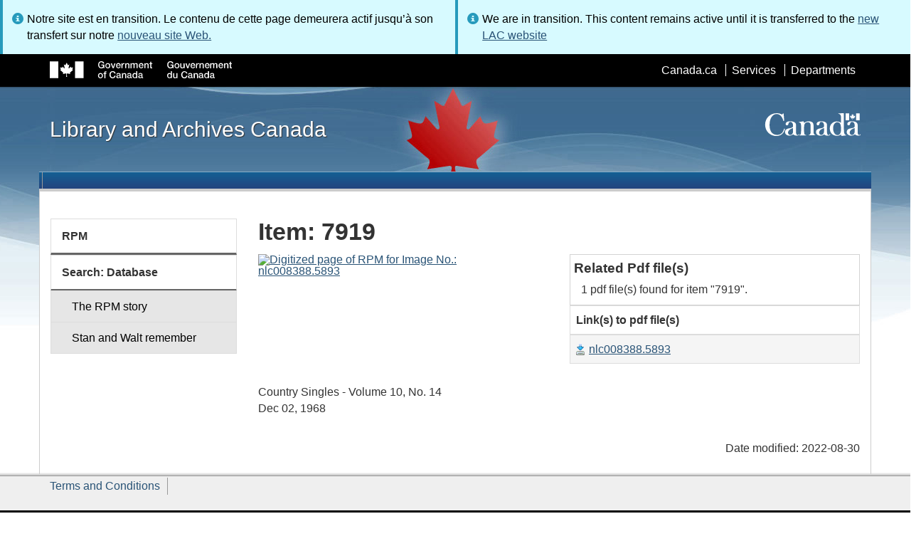

--- FILE ---
content_type: text/html; charset=utf-8
request_url: https://www.bac-lac.gc.ca/eng/discover/films-videos-sound-recordings/rpm/Pages/item.aspx?IdNumber=7919&
body_size: 50540
content:
<script type="text/javascript">//<![CDATA[
        var formDigestElement = document.getElementsByName('__REQUESTDIGEST')[0];
        if (!((formDigestElement == null) || (formDigestElement.tagName.toLowerCase() != 'input') || (formDigestElement.type.toLowerCase() != 'hidden') ||
            (formDigestElement.value == null) || (formDigestElement.value.length <= 0)))
        {
            formDigestElement.value = '0xD0308E75D2F93EE1A49FC734B4001FB044958A66DD2470158DFAFBED524AAE90D9E3F0576512F3FA2301465F64C80218B167FAF0F810C255E7CAFB6F3A62D590,09 Jan 2026 18:54:46 -0000';_spPageContextInfo.updateFormDigestPageLoaded = new Date();
        }
        //]]>
        </script><!DOCTYPE html>
<!--[if lt IE 9]><html class="no-js lt-ie9" lang="en" dir="ltr"><![endif]-->
<!--[if gt IE 8]><!--><html class="no-js" lang="en" dir="ltr"><!--<![endif]-->

    <head prefix="og: http://ogp.me/ns# fb: http://ogp.me/ns/fb# article: http://ogp.me/ns/article#"><meta charset="utf-8" /><title>
	
    Item: 7919 - Library and Archives Canada
</title>
                <meta http-equiv="x-ua-compatible" content="IE=11">
            
            <meta property="fb:app_id" content="" />
            <meta name="twitter:card" content="summary" />
            <meta property="og:type" content="article" />
            <meta property="og:url" content="https://www.bac-lac.gc.ca/eng/discover/films-videos-sound-recordings/rpm/Pages/item.aspx?IdNumber=7919&amp;" />
            <meta property="og:title"  content="Item - Library and Archives Canada" />
            <meta property="og:description"  content="Item - Library and Archives Canada" />
            
            <meta property="twitter:site" content="@LibraryArchives" />
            <meta property="twitter:creator" content="@LibraryArchives" />
        <meta content="width=device-width,initial-scale=1" name="viewport" /><link rel="stylesheet" type="text/css" href="/_layouts/15/1033/styles/Themable/corev15.css?rev=VY%2BwyEmZ4VeBNMq6%2BgwRaA%3D%3DTAG0"/>
<link rel="stylesheet" type="text/css" href="/Style%20Library/en-US/Themable/Core%20Styles/controls.css"/>
<link rel="stylesheet" type="text/css" href="/_layouts/15/1033/styles/Themable/portal.css?rev=vCJYNk3eN9sX4kHdhIgJ5Q%3D%3DTAG0"/>
<link rel="stylesheet" type="text/css" href="/Style%20Library/Css/test.css"/>
<link rel="stylesheet" type="text/css" href="/Style%20Library/Css/LAC.ArchivalViewer.Item.css"/>
<script type="text/javascript" src="/_layouts/15/1033/initstrings.js?rev=2WxjgxyM2qXGgY9r2nHW8A%3D%3DTAG0"></script>
<script type="text/javascript" src="/_layouts/15/init.js?rev=RHfoRxFuwXZ%2BOo2JABCoHA%3D%3DTAG0"></script>
<script type="text/javascript" src="/_layouts/15/1033/strings.js?rev=k%2FSaOdWtcHDDvsb%2FUFykOA%3D%3DTAG0"></script>
<script type="text/javascript" src="/_layouts/15/ie55up.js?rev=FDfIxU6g4wVWGihfBF8EMQ%3D%3DTAG0"></script>
<script type="text/javascript" src="/_layouts/15/ribbonapprovemultiple/approvereject.js"></script>
<script type="text/javascript" src="/_layouts/15/htmltransfertool/htmltransfer.js"></script>
<script type="text/javascript" src="/_layouts/15/htmleditor/clipboard_tab.js"></script>
<script type="text/javascript" src="/ScriptResource.axd?d=E5P1BHIK4HfVXCUkcQ4nYo2T7Vbls0aea2x9HU3mtwGrog1LLnbCda99fmWID6HX4I7AG7t_MU9r9hdoznogCMeendq8FIeIVVncUxPI4GqW-pAsy37pOvpbdv3hgarpvSUE0TlycEY5nMXGSAbtu3bNYbEFlQmU66MtPQWQRI2w9pSmBAjeMbrOk6OcWTsH0&amp;t=32e5dfca"></script>
<script type="text/javascript" src="/_layouts/15/blank.js?rev=nBzPIm07cpYroIjvUHh4jw%3D%3DTAG0"></script>
<script type="text/javascript" src="/ScriptResource.axd?d=bF2vxusy2HzWcvNAGIENvBLGPGWvPoQ8fgqGYPbsDI6-SEtKw8PI_LCENV5BnEyBq3c70kUda6PgyA_7aj8b37fOWgzrpuAYwSuXCOUFzkmwIBY8oJlKudNlrLHDwNlSiInu_9EFYFM3YnmdhCugEk-sSGgO0BzHX2gztl-zlOK49oHp_gO5u51ZapWMJLZJ0&amp;t=32e5dfca"></script>
<script type="text/javascript">RegisterSod("require.js", "\u002f_layouts\u002f15\u002frequire.js?rev=ESSL8\u00252Btt4YnWARvVUyzilQ\u00253D\u00253DTAG0");</script>
<script type="text/javascript">RegisterSod("sp.res.resx", "\u002f_layouts\u002f15\u002f1033\u002fsp.res.js?rev=wAoMiKx7gNtLcYzRgm0ujg\u00253D\u00253DTAG0");</script>
<script type="text/javascript">RegisterSod("sp.runtime.js", "\u002f_layouts\u002f15\u002fsp.runtime.js?rev=QZuY9EfO812\u00252FHP6vKipQPQ\u00253D\u00253DTAG0");RegisterSodDep("sp.runtime.js", "sp.res.resx");</script>
<script type="text/javascript">RegisterSod("sp.js", "\u002f_layouts\u002f15\u002fsp.js?rev=IOhwsS2jiKK0lsxWx1LfFA\u00253D\u00253DTAG0");RegisterSodDep("sp.js", "sp.runtime.js");RegisterSodDep("sp.js", "sp.ui.dialog.js");RegisterSodDep("sp.js", "sp.res.resx");</script>
<script type="text/javascript">RegisterSod("sp.init.js", "\u002f_layouts\u002f15\u002fsp.init.js?rev=v7C9ZcXmEYuhjJNLnCo66A\u00253D\u00253DTAG0");</script>
<script type="text/javascript">RegisterSod("sp.ui.dialog.js", "\u002f_layouts\u002f15\u002fsp.ui.dialog.js?rev=QfcC7vHW7hXFYDxqmPkuwQ\u00253D\u00253DTAG0");RegisterSodDep("sp.ui.dialog.js", "sp.init.js");RegisterSodDep("sp.ui.dialog.js", "sp.res.resx");</script>
<script type="text/javascript">RegisterSod("core.js", "\u002f_layouts\u002f15\u002fcore.js?rev=9kCBQNkpbQYAoiVcZpdkJA\u00253D\u00253DTAG0");</script>
<script type="text/javascript">RegisterSod("menu.js", "\u002f_layouts\u002f15\u002fmenu.js?rev=8L\u00252BIY1hT\u00252BbaFStnW1t8DHA\u00253D\u00253DTAG0");</script>
<script type="text/javascript">RegisterSod("mQuery.js", "\u002f_layouts\u002f15\u002fmquery.js?rev=G0XIYJI9ofOrcdJaLkhB7Q\u00253D\u00253DTAG0");</script>
<script type="text/javascript">RegisterSod("callout.js", "\u002f_layouts\u002f15\u002fcallout.js?rev=abeY2vrdWuf5SFGyZz0ZIA\u00253D\u00253DTAG0");RegisterSodDep("callout.js", "mQuery.js");RegisterSodDep("callout.js", "core.js");</script>
<script type="text/javascript">RegisterSod("sp.core.js", "\u002f_layouts\u002f15\u002fsp.core.js?rev=bOK\u00252Bug\u00252FpfAotn0K8lTrAmw\u00253D\u00253DTAG0");RegisterSodDep("sp.core.js", "sp.init.js");RegisterSodDep("sp.core.js", "core.js");</script>
<script type="text/javascript">RegisterSod("clienttemplates.js", "\u002f_layouts\u002f15\u002fclienttemplates.js?rev=oCuPrViEzAn0pDKB8CF8Zg\u00253D\u00253DTAG0");</script>
<script type="text/javascript">RegisterSod("sharing.js", "\u002f_layouts\u002f15\u002fsharing.js?rev=i\u00252BpkUadbMp0SRKzd7VVHng\u00253D\u00253DTAG0");RegisterSodDep("sharing.js", "mQuery.js");RegisterSodDep("sharing.js", "clienttemplates.js");RegisterSodDep("sharing.js", "core.js");</script>
<script type="text/javascript">RegisterSod("suitelinks.js", "\u002f_layouts\u002f15\u002fsuitelinks.js?rev=xrG\u00252BRjaI5OPo7vtJxP\u00252B73A\u00253D\u00253DTAG0");RegisterSodDep("suitelinks.js", "core.js");</script>
<script type="text/javascript">RegisterSod("cui.js", "\u002f_layouts\u002f15\u002fcui.js?rev=WaTB2GdOOnu5P7\u00252BT6\u00252BGSKw\u00253D\u00253DTAG0");</script>
<script type="text/javascript">RegisterSod("inplview", "\u002f_layouts\u002f15\u002finplview.js?rev=DyKtSizIeG1Okf5xG3fnOw\u00253D\u00253DTAG0");RegisterSodDep("inplview", "core.js");RegisterSodDep("inplview", "clienttemplates.js");RegisterSodDep("inplview", "sp.js");</script>
<script type="text/javascript">RegisterSod("ribbon", "\u002f_layouts\u002f15\u002fsp.ribbon.js?rev=iim\u00252FXZHY7\u00252FvGr89LVb3pWQ\u00253D\u00253DTAG0");RegisterSodDep("ribbon", "core.js");RegisterSodDep("ribbon", "sp.core.js");RegisterSodDep("ribbon", "sp.js");RegisterSodDep("ribbon", "cui.js");RegisterSodDep("ribbon", "sp.res.resx");RegisterSodDep("ribbon", "sp.runtime.js");RegisterSodDep("ribbon", "inplview");</script>
<script type="text/javascript">RegisterSod("userprofile", "\u002f_layouts\u002f15\u002fsp.userprofiles.js?rev=cx6U8sP\u00252ByP0OFLjk6ekyIg\u00253D\u00253DTAG0");RegisterSodDep("userprofile", "sp.runtime.js");</script>
<script type="text/javascript">RegisterSod("followingcommon.js", "\u002f_layouts\u002f15\u002ffollowingcommon.js?rev=5I9u4X\u00252BpRYuWUuY6Og2tLA\u00253D\u00253DTAG0");RegisterSodDep("followingcommon.js", "sp.js");RegisterSodDep("followingcommon.js", "userprofile");RegisterSodDep("followingcommon.js", "core.js");RegisterSodDep("followingcommon.js", "mQuery.js");</script>
<script type="text/javascript">RegisterSod("profilebrowserscriptres.resx", "\u002f_layouts\u002f15\u002f1033\u002fprofilebrowserscriptres.js?rev=qwf69WaVc1mYlJLXqmZmVA\u00253D\u00253DTAG0");</script>
<script type="text/javascript">RegisterSod("sp.ui.mysitecommon.js", "\u002f_layouts\u002f15\u002fsp.ui.mysitecommon.js?rev=ex\u00252F9c\u00252BQRgevJOSeTAdF1EQ\u00253D\u00253DTAG0");RegisterSodDep("sp.ui.mysitecommon.js", "sp.init.js");RegisterSodDep("sp.ui.mysitecommon.js", "sp.runtime.js");RegisterSodDep("sp.ui.mysitecommon.js", "userprofile");RegisterSodDep("sp.ui.mysitecommon.js", "profilebrowserscriptres.resx");</script>
<link type="text/xml" rel="alternate" href="/eng/discover/films-videos-sound-recordings/rpm/_vti_bin/spsdisco.aspx" />
        <script type="text/javascript">
            var _fV4UI = true;
        </script>
        
        
                <style type="text/css">
               		body {
			            height:100%;
                        overflow:auto;
			            width:100%;
		            }		
                </style>
            
        <style type="text/css">
        .ms-srch-Paging .ms-promlink-button{ /* Fix search paging arrow button alignment */
	        padding:0;
	        border:0;
        }
		/* fix scrolling on list pages */
		#s4-bodyContainer {
			position: relative;
		}
        #s4-titlerow {
            height:0;
            padding:0 0 0 0;
        }
		#pageStatusBar.s4-status-s1{
            margin-bottom: 0px;
            border-width: 0px;
            padding:0 10px 0 10px;
        }
		/* body area normally has a white background */
		.s4-ca {
			background:transparent none repeat scroll 0 0;
			/* margin-left:155px; */
		}	
        html .body-wrapper { background-image: url('/_layouts/15/SPWET4/theme-gcwu-fegc/assets/header-bg-ie.jpg'); background-repeat: repeat-x; background-position: center 2.7em; }
        html body header + .container { background-color: #fff; border-left: 1px solid #ccc; border-right: 1px solid #ccc; }
        </style>
        <link type="text/xml" rel="alternate" href="/eng/discover/films-videos-sound-recordings/rpm/_vti_bin/spsdisco.aspx" /> 
	<meta name="dcterms.description"  content="" />
<meta name="description"  content="" />
<meta name="keywords"  content="" />
<meta name="dcterms.creator"  content="Library and Archives Canada" />
<meta name="dcterms.title"  content="Item" />
<meta name="dcterms.service"  content="BAC-LAC" />
<meta name="dcterms.accessRights"  content="2" />
<meta name="dcterms.issued" title="W3CDTF" content="2013-07-17" />
<meta name="dcterms.modified" title="W3CDTF" content="2022-08-30" />
<meta name="dcterms.subject" title="scheme" content="" />
<meta name="dc.language" title="ISO639-2" content="eng" />
<meta name="dcterms.language" title="ISO639-2" content="eng" />

<style type="text/css">.ms-WPBody {
    		                        font-size: inherit;
    		                        font-family: inherit;
    	                        }
                                body #s4-workspace {
                                    overflow: visible !important;
                                }</style>
<link rel="canonical" href="https://www.bac-lac.gc.ca:443/eng/discover/films-videos-sound-recordings/rpm/Pages/item.aspx?IdNumber=7919&amp;" />

        <!--[if gte IE 9 | !IE ]><!-->
        <link rel="shortcut icon" href="/_layouts/15/SPWET4/theme-gcwu-fegc/assets/favicon.ico" type="image/vnd.microsoft.icon" id="favicon" />
        <script type="text/javascript" src="//ajax.googleapis.com/ajax/libs/jquery/2.1.1/jquery.min.js"></script>
        <!--<![endif]-->
        <link rel="stylesheet" href="/_layouts/15/SPWET4/theme-gcwu-fegc/css/theme.min.css?r=4.0.27" />
        <!--[if lt IE 9]>
        <link href="/_layouts/15/SPWET4/theme-gcwu-fegc/assets/favicon.ico" rel="shortcut icon" /><link rel="stylesheet" href="/_layouts/15/SPWET4/theme-gcwu-fegc/css/ie8-wet-boew.min.css?r=4.0.27" /><link rel="stylesheet" href="/_layouts/15/SPWET4/theme-gcwu-fegc/css/ie8-theme.min.css?r=4.0.27" />
        <script type="text/javascript" src="//ajax.googleapis.com/ajax/libs/jquery/1.11.1/jquery.min.js"></script>
        <script type="text/javascript" src="/_layouts/15/SPWET4/theme-gcwu-fegc/js/ie8-wet-boew.min.js?r=4.0.27"></script> 
        <![endif]-->
        <!--[if gte IE 9 | !IE ]><!-->
        <script type="text/javascript" src="/_layouts/15/SPWET4/GC-SharePoint/JS/jquery-2.1.1.min.js?r=4.0.27"></script>
        <!--<![endif]-->

        <link rel="stylesheet" href="/_layouts/15/SPWET4/GC-SharePoint/CSS/SharePoint.css?r=4.0.28" />

        <noscript>
            <link rel="stylesheet" href="/_layouts/15/SPWET4/wet-boew/css/noscript.min.css?r=4.0.27" />
        </noscript>

        

        <script type="text/javascript">
            function ProcessImn() { }
            function ProcessImnMarkers() { }
        </script>
        <style>
            @-moz-document url-prefix() {
                @media print {
                    body form div#s4-workspace div.container { width: 100% !important; }
                    body div#s4-workspace div.container section { padding: 0 70px 0 10px !important; }
                }
            }
            @media (min-width: 992px){
                .padright{
                    padding:0 0 0 15px;
                }
                .padleft{
                    padding:0 15px 0 0;
                }
            }
        </style>
        <script type="text/javascript" src="//assets.adobedtm.com/be5dfd287373/bb72b7edd313/launch-15fc371a2971-staging.min.js"></script>
</head>
    <body onload="if (typeof(_spBodyOnLoadWrapper) != 'undefined') _spBodyOnLoadWrapper();" vocab="http://schema.org/" typeof="WebPage">

        
        <div class="row" style="position:sticky; top:0; z-index:999"><div class="col-md-6 padright"><div class="alert alert-info" style="margin-bottom:0"><span>Notre site est en transition. Le contenu de cette page demeurera actif jusqu’à son transfert sur notre <a href="https://bibliotheque-archives.canada.ca/fra">nouveau site Web.</a></div></div>
        <div class="col-md-6 padleft"><div class="alert alert-info" style="margin-bottom:0"><span>We are in transition. This content remains active until it is transferred to the <a href="https://library-archives.canada.ca/eng">new LAC website</a></div></div></div>
        
		<div id="imgPrefetch" style="display:none">
<img src="/_layouts/15/SPWET4/theme-gcwu-fegc/assets/favicon.ico?rev=40" />
<img src="/_layouts/15/images/spcommon.png?rev=40" />
</div>

		<form method="post" action="./item.aspx?IdNumber=7919&amp;" onsubmit="javascript:return WebForm_OnSubmit();" id="aspnetForm">
<div class="aspNetHidden">
<input type="hidden" name="__SPSCEditMenu" id="__SPSCEditMenu" value="true" />
<input type="hidden" name="_wpcmWpid" id="_wpcmWpid" value="" />
<input type="hidden" name="wpcmVal" id="wpcmVal" value="" />
<input type="hidden" name="MSOWebPartPage_PostbackSource" id="MSOWebPartPage_PostbackSource" value="" />
<input type="hidden" name="MSOTlPn_SelectedWpId" id="MSOTlPn_SelectedWpId" value="" />
<input type="hidden" name="MSOTlPn_View" id="MSOTlPn_View" value="0" />
<input type="hidden" name="MSOTlPn_ShowSettings" id="MSOTlPn_ShowSettings" value="False" />
<input type="hidden" name="MSOGallery_SelectedLibrary" id="MSOGallery_SelectedLibrary" value="" />
<input type="hidden" name="MSOGallery_FilterString" id="MSOGallery_FilterString" value="" />
<input type="hidden" name="MSOTlPn_Button" id="MSOTlPn_Button" value="none" />
<input type="hidden" name="__EVENTTARGET" id="__EVENTTARGET" value="" />
<input type="hidden" name="__EVENTARGUMENT" id="__EVENTARGUMENT" value="" />
<input type="hidden" name="__REQUESTDIGEST" id="__REQUESTDIGEST" value="noDigest" />
<input type="hidden" name="MSOSPWebPartManager_DisplayModeName" id="MSOSPWebPartManager_DisplayModeName" value="Browse" />
<input type="hidden" name="MSOSPWebPartManager_ExitingDesignMode" id="MSOSPWebPartManager_ExitingDesignMode" value="false" />
<input type="hidden" name="MSOWebPartPage_Shared" id="MSOWebPartPage_Shared" value="" />
<input type="hidden" name="MSOLayout_LayoutChanges" id="MSOLayout_LayoutChanges" value="" />
<input type="hidden" name="MSOLayout_InDesignMode" id="MSOLayout_InDesignMode" value="" />
<input type="hidden" name="_wpSelected" id="_wpSelected" value="" />
<input type="hidden" name="_wzSelected" id="_wzSelected" value="" />
<input type="hidden" name="MSOSPWebPartManager_OldDisplayModeName" id="MSOSPWebPartManager_OldDisplayModeName" value="Browse" />
<input type="hidden" name="MSOSPWebPartManager_StartWebPartEditingName" id="MSOSPWebPartManager_StartWebPartEditingName" value="false" />
<input type="hidden" name="MSOSPWebPartManager_EndWebPartEditing" id="MSOSPWebPartManager_EndWebPartEditing" value="false" />
<input type="hidden" name="__VIEWSTATE" id="__VIEWSTATE" value="/[base64]/DW4XBlIc4QI+15rP501Mc6FsyLACoHWaLUp5z600=" />
</div>

<script type="text/javascript">
//<![CDATA[
var theForm = document.forms['aspnetForm'];
if (!theForm) {
    theForm = document.aspnetForm;
}
function __doPostBack(eventTarget, eventArgument) {
    if (!theForm.onsubmit || (theForm.onsubmit() != false)) {
        theForm.__EVENTTARGET.value = eventTarget;
        theForm.__EVENTARGUMENT.value = eventArgument;
        theForm.submit();
    }
}
//]]>
</script>


<script src="/WebResource.axd?d=kl4pg-mRTsoUz7TQRnGDGoKbxT55XxgYlxKP5O3wjeB8r1aRhoBFNJGVaZrzWJSvHl5Kbn8MrRpA9BK8j8A8IOAjDnz6rw9oOOl0sfEF9Eo1&amp;t=638901627720898773" type="text/javascript"></script>


<script type="text/javascript">
//<![CDATA[
var MSOWebPartPageFormName = 'aspnetForm';
var g_presenceEnabled = true;
var g_wsaEnabled = false;

var g_correlationId = '9464eba1-ce7d-f0da-ed3e-f10d54e0c347';
var g_wsaQoSEnabled = false;
var g_wsaQoSDataPoints = [];
var g_wsaRUMEnabled = false;
var g_wsaLCID = 1033;
var g_wsaListTemplateId = 850;
var g_wsaSiteTemplateId = 'BLANKINTERNET#2';
var _fV4UI=true;var _spPageContextInfo = {webServerRelativeUrl: "\u002feng\u002fdiscover\u002ffilms-videos-sound-recordings\u002frpm", webAbsoluteUrl: "https:\u002f\u002fwww.bac-lac.gc.ca\u002feng\u002fdiscover\u002ffilms-videos-sound-recordings\u002frpm", siteAbsoluteUrl: "https:\u002f\u002fwww.bac-lac.gc.ca", serverRequestPath: "\u002feng\u002fdiscover\u002ffilms-videos-sound-recordings\u002frpm\u002fPages\u002fitem.aspx", layoutsUrl: "_layouts\u002f15", webTitle: "RPM", webTemplate: "53", tenantAppVersion: "0", isAppWeb: false, Has2019Era: true, webLogoUrl: "_layouts\u002f15\u002fimages\u002fsiteicon.png", webLanguage: 1033, currentLanguage: 1033, currentUICultureName: "en-US", currentCultureName: "en-CA", clientServerTimeDelta: new Date("2026-01-09T18:54:45.8655443Z") - new Date(), updateFormDigestPageLoaded: new Date("2026-01-09T18:54:45.8655443Z"), siteClientTag: "62$$16.0.5513.1001", crossDomainPhotosEnabled:false, webUIVersion:15, webPermMasks:{High:16,Low:196673},pageListId:"{440415fd-360f-4f93-a1f1-7f9670c239af}",pageItemId:15, pagePersonalizationScope:1, alertsEnabled:true, customMarkupInCalculatedFieldDisabled: true, siteServerRelativeUrl: "\u002f", allowSilverlightPrompt:'True', isSiteAdmin: false};
function SetApplyFiltersToActiveIfPresent()
{
    if (typeof(SetApplyFiltersActive) == 'function')
    {

        SetApplyFiltersActive();
    }

}
var L_Menu_BaseUrl="/eng/discover/films-videos-sound-recordings/rpm";
var L_Menu_LCID="1033";
var L_Menu_SiteTheme="null";
document.onreadystatechange=fnRemoveAllStatus; function fnRemoveAllStatus(){removeAllStatus(true)};Flighting.ExpFeatures = [480215056,1880287568,1561350208,302071836,3212816,69472768,4194310,-2113396707,268502022,-872284160,1049232,-2147421952,65536,65536,2097472,917504,-2147474174,1372324107,67108882,0,0,-2147483648,2097152,0,0,32768,0,0,0,0,0,0,0,0,0,0,0,0,0,0,0,0,0,0,0,0,0,0,0,0,0,0,0,0,0,0,0,0,0,0,0,0,0,0,0,0,0,0,0,0,0,0,0,0,0,0,0,0,0,0,0,0,0,0,32768]; (function()
{
    if(typeof(window.SP) == "undefined") window.SP = {};
    if(typeof(window.SP.YammerSwitch) == "undefined") window.SP.YammerSwitch = {};

    var ysObj = window.SP.YammerSwitch;
    ysObj.IsEnabled = false;
    ysObj.TargetYammerHostName = "www.yammer.com";
} )(); var _spWebPartComponents = new Object();
function MessagePanel_ToggleHelpText(baseId, index)
{
    var span = document.getElementById(baseId+'_longSpan'+index);
    var img  = document.getElementById(baseId+'_expandImg'+index);
    
    if(span.style.display == '')
    {
        span.style.display = 'none';
        img.src = '/_layouts/images/plus.gif';
        img.alt = 'Expand';
    }
    else
    {
        span.style.display = '';
        img.src = '/_layouts/images/minus.gif';
        img.alt = 'Collapse';
    }
}//]]>
</script>

<script src="/_layouts/15/blank.js?rev=nBzPIm07cpYroIjvUHh4jw%3D%3DTAG0" type="text/javascript"></script>
<script type="text/javascript">
//<![CDATA[
(function(){

        if (typeof(_spBodyOnLoadFunctions) === 'undefined' || _spBodyOnLoadFunctions === null) {
            return;
        }
        _spBodyOnLoadFunctions.push(function() {
            SP.SOD.executeFunc('core.js', 'FollowingCallout', function() { FollowingCallout(); });
        });
    })();(function(){

        if (typeof(_spBodyOnLoadFunctions) === 'undefined' || _spBodyOnLoadFunctions === null) {
            return;
        }
        _spBodyOnLoadFunctions.push(function() {
            SP.SOD.executeFunc('core.js', 'FollowingDocument', function() { FollowingDocument(); });
        });
    })();if (typeof(DeferWebFormInitCallback) == 'function') DeferWebFormInitCallback();function WebForm_OnSubmit() {
UpdateFormDigest('\u002feng\u002fdiscover\u002ffilms-videos-sound-recordings\u002frpm', 1440000);if (typeof(_spFormOnSubmitWrapper) != 'undefined') {return _spFormOnSubmitWrapper();} else {return true;};
return true;
}
//]]>
</script>

		
            <ul id="wb-tphp">
                <li class="wb-slc">
                    <a class="wb-sl" href="#wb-cont">Skip to main content</a>
                </li>
                <li class="wb-slc visible-sm visible-md visible-lg">
                    <a class="wb-sl" href="#wb-info">Skip to "About this site"</a>
                </li>
                <li class="wb-slc visible-md visible-lg">
                    <a class="wb-sl" href="#wb-sec">Skip to section menu</a>
                </li>
            </ul>
            <script type="text/javascript"> var submitHook = function () { return false; }; theForm._spOldSubmit = theForm.submit; theForm.submit = function () { if (!submitHook()) { this._spOldSubmit(); } }; </script>

		<!-- ===== STARTER: Web Part Manager  ============================================================================================= -->
				
		
			<!-- ===== STARTER: ScriptManager ===================================================== -->
			<script type="text/javascript">
//<![CDATA[
Sys.WebForms.PageRequestManager._initialize('ctl00$ScriptManager', 'aspnetForm', [], [], [], 90, 'ctl00');
//]]>
</script>

		
			
            <span>
                <div id="s4-ribbonrow" style="visibility:hidden;display:none"></div>
            </span>


            <div id="s4-workspace">
                <div id="s4-bodyContainer">
                    <div class="s4-notdlg">
                    <div id="s4-statusbarcontainer">
                            <div id="pageStatusBar" class="s4-status-s1"></div>
                        </div>
                        </div>
                    <!--Begin Nav|Content Area-->
                    <div id="ctl00_MSO_ContentDiv" class="body-wrapper">

                        <header role="banner">
                            <div id="wb-bnr">
                                <div id="wb-bar">
                                    <div class="container">
                                        <div class="row">
                                            <object id="gcwu-sig" type="image/svg+xml" tabindex="-1" role="img" data="/_layouts/15/SPWET4/theme-gcwu-fegc/assets/sig-en.svg" aria-label="Government of Canada"></object>
                                            <ul id="gc-bar" class="list-inline">
                                                <li>
                                                    <a id="ctl00_lnkHeaderCanada" rel="external" href="http://www.canada.ca/en/index.html">Canada.ca</a>
                                                </li>
                                                <li>
                                                    <a id="ctl00_lnkHeaderServiceCanada" rel="external" href="http://www.servicecanada.gc.ca/eng/home.shtml">Services</a>
                                                </li>
                                                <li>
                                                    <a id="ctl00_lnkHeaderDepartment" rel="external" href="http://www.canada.ca/en/services/index.html">Departments</a>
                                                </li>
                                                <li id="wb-lng">
                                                    <h2>
                                                        Language selection</h2>
                                                    <ul class="list-inline">
                                                        <li>
                                                            <span></span>
                                                        </li>
                                                    </ul>
                                                </li>
                                            </ul>
                                           
                                        </div>
                                    </div>
                                </div>
                                <div class="container">
                                    <div class="row">
                                        <div id="wb-sttl" class="col-md-5">
                                            <a href="https://www.bac-lac.gc.ca/eng">Library and Archives Canada</a>
                                        </div>
                                        <object id="wmms" type="image/svg+xml" tabindex="-1" role="img" data="/_layouts/15/SPWET4/theme-gcwu-fegc/assets/wmms.svg" aria-label="Symbol of the Government of Canada"></object>
                                       
                                    </div>
                                </div>
                            </div>
                            <nav role="navigation" id="wb-sm" class="wb-menu visible-md visible-lg wb-init wb-menu-inited wb-navcurr-inited" typeof="SiteNavigationElement" style="clear:both;">
                            <div class="pnl-strt container visible-md visible-lg nvbar"><h2>Menu des sujets</h2><div class="row"><ul class="list-inline menu" role="menubar"><li>&nbsp;</li></ul></div></div>
                                </nav>
                           
                            <nav role="navigation" id="wb-bc" property="breadcrumb">
                                <h2>
                                    You are here:</h2>
                                <div class="container">
                                    <div class="row">
                                       
                                    </div>
                                </div>
                            </nav>
                          
                        </header>

                        <div class="container">
                            <div class="row">

                                <main id="ctl00_main" role="main" property="mainContentOfPage" class="col-md-9 col-md-push-3">
                                    <h1 id="wb-cont" property="name">
                                        
    Item: 7919
                                    </h1>

                                    
	<section>
            
            
            <div class="row">
                <div class="col-md-12">
                    
                </div>
            </div>

            <div class="row">
                <div class="col-md-6">
            	    <div id="ctl00_ctl53_g_be0e92a6_115f_4de1_b555_3129be7676bf">

</div><style type="text/css">
      /* Custom style modifications for item profile page only */
      .ms-WPBody {
      font-size: 0.9em !important;
      }
      .ms-PartSpacingVertical {
      margin-top:0 !important;
      }
      .span-6 ul {
      margin-left:40px;
      }

      /* Slideshow styles */
      #bl-slideshow-top {
      overflow: auto;
      padding: 3px;
      margin-bottom: 1px;
      background: rgb(34, 34, 34);
      }
      #bl-slideshow-pager {
      overflow: hidden;
      float: left;
      }
      #bl-slideshow-pager .bl-slideshow-pager-middle {
      width: 240px;
      color: #fff !important;
      text-align: center;
      margin-top: 2px;
      }
      #bl-slideshow-pager-current {
      height: auto;
      min-height: auto !important;
      padding: 0;
      margin-bottom: 0;
      text-align: center;
      }
      #bl-slideshow-pager a:link,
      #bl-slideshow-pager a:visited {
      float: left;
      color: #fff !important;
      font-size: 1em !important;
      text-decoration: none !important;
      padding: 2px 4px 4px;
      margin-right: 2px;
      display: block;
      border: #fff 1px solid;
      background: url('http://www.bac-lac.gc.ca/_layouts/SPCLF3/WET-BOEW/js/support/tabs/gradient2.png') repeat-x scroll 50% 50% #000;
      }
      #bl-slideshow-pager a.activeSlide,
      #bl-slideshow-pager a:hover {
      color: #000 !important;
      background: #fff;
      }
      #bl-slideshow-button {
      float: right;
      }
      #bl-slideshow-top #bl-slideshow-button a {
      float: right;
      color: #000 !important;
      font-size: 1.1em !important;
      text-decoration: none !important;
      padding: 2px 5px 2px 24px;
      border: 1px solid rgb(153, 153, 153);
      background-repeat: no-repeat;
      background-position: -1px 0px;
      background-color: #fff;
      }
      #bl-slideshow-button a.play {
      display: none;
      background-image: url('http://www.bac-lac.gc.ca/_layouts/SPCLF3/WET-BOEW/js/support/tabs/play.png');
      }
      #bl-slideshow-button a.pause {
      background-image: url('http://www.bac-lac.gc.ca/_layouts/SPCLF3/WET-BOEW/js/support/tabs/pause.png');
      }
      #bl-slideshow-button a:hover {
      text-decoration: none;
      }
      #bl-slideshow {
      line-height: 340px;
      }

      #bl-slideshow-inner {
      line-height: 1em;
      }

      #bl-slideshow > img {
      max-width:340px;
      max-height:340px;"
      }

      #bl-slideshow-p > p {
      font-size:1.2em;
      font-weight:bold;
      text-align:left;
      vertical-align:middle; 
      margin: 20px 0 0 5px;
      }
      
      #bl-slideshow-pager-current {
      color:black;
      }
      
    </style>
<div style="width:340px;">
  <div id="bl-slideshow">
    <div id="bl-slideshow-inner"><a href="image.aspx?Image=nlc008388.5893&amp;URLjpg=http%3a%2f%2fwww.collectionscanada.gc.ca%2fobj%2f028020%2ff4%2fnlc008388.5893.gif&amp;Ecopy=nlc008388.5893"><img src="http://www.collectionscanada.gc.ca/obj/028020/f4/nlc008388.5893.gif" style="border-width=0; max-width:340px; max-height:340px;" alt="Digitized page of RPM for Image No.: nlc008388.5893" title="Digitized page of RPM for Image No.: nlc008388.5893"></a></div>
  </div>
</div>
                </div>
            
                <div class="col-md-6">
            	    <div id="ctl00_ctl53_g_5e89f18b_7f77_485e_a3de_6e7b4481d4a8">

</div><style type="text/css">

      #cont.center .span-6{
      margin-right: 10px;
      }

      
      div#search_terms_section{
      border: 1px solid lightgray;
      padding: 5px;
      }

      div#search_terms_title{
      font-weight:bold;
      font-size:1.2em;
      }

      .search_term_container{
      margin:5px 0 5px 10px;
      }

      .search_term_name {
      float: left;
      width: 150px;
      display: inline-block;
      font-weight: bold;
      }

      .search_term_value{}
      
      .search_term_container .msg{
      font-weight: bold;
      }

      #ListNav #previousPage{
      float:left;
      margin:5px;
      font-size:1.3em;
      }

      #ListNav #nextPage{
      float:right;
      margin:5px;
      font-size:1.3em;
      }

      #result_table{
      width:100%;
      }

    </style>
<div id="search_terms_section">
  <div id="search_terms_title">Related Pdf file(s)</div>
  <div class="search_term_container">
    <div class="search_term_value">1 pdf file(s) found for item "7919".</div>
  </div>
</div>
<div id="result_table_container">
  <table id="result_table" class="table table-striped table-bordered">
    <thead>
      <tr>
        <th>Link(s) to pdf file(s)</th>
      </tr>
    </thead>
    <tbody>
      <tr class="table-odd">
        <td><a href="http://www.collectionscanada.gc.ca/obj/028020/f2/nlc008388.5893.pdf">nlc008388.5893</a></td>
      </tr>
    </tbody>
  </table>
  <div id="ListNav"></div>
</div>
                </div>
            </div>

            <div class="row">
                <div class="col-md-12">
                    <div id="ctl00_ctl53_g_6c7e7fe6_2a54_42a9_bf97_8306d3bc7c81">

</div><div id="ctl00_ctl53_g_7edc1d16_d0b2_4037_8ee3_7db0aa790004">
	<span></span><div style="padding:5px 3px 0px;">

	</div><span id="ctl00_ctl53_g_7edc1d16_d0b2_4037_8ee3_7db0aa790004_msg"></span>
</div><div id="ctl00_ctl53_g_ff9dee85_e784_48f5_9b9b_72544c831ccd">
	  
 
<div id="ContentArea" class="ItemContentArea">
    <table id="ctl00_ctl53_g_ff9dee85_e784_48f5_9b9b_72544c831ccd_ctl01_ContentImageTable" class="ContentImageTable">

	</table>
    <div class="genapp_item_display">
  <div class="genapp_item_display_source">Country Singles - Volume  10, No. 14</div>
  <div class="genapp_item_display_date">Dec 02, 1968</div>
  <div class="genapp_item_display_idnumber" style="display:none;">7919</div>
</div>
</div>
<script type="text/javascript">
    function imgResizeMaxHW(obj, maxwidth, maxheight) {
        var oldResize = obj.onresize;
        obj.onresize = null;
        if ((obj != null) && (obj.height > 0) && (obj.width > 0)) {
            try {
                var ratiomax = maxheight / maxwidth;
                var ratioobj = obj.height / obj.width;

                if (ratiomax > ratioobj) { // too wide
                    if (obj.width > maxwidth)
                        obj.width = maxwidth;
                }
                else { // too tall
                    if (obj.height > maxheight)
                        obj.height = maxheight;
                }

                imgUndoTrSize(objid);
            }
            catch (e) {
            }
        }
        obj.onresize = oldResize;
    }

    function imgResizeMax(obj, max) {
        imgResizeMaxHW(obj, max, max);
    }

    function imgUndoTrSize(objid) {
        if (objid == null)
            return;

        var obj = document.getElementById(objid + '_TR');

        if (obj != null) {
            obj.height = null;
        }
    }
    function imgUndoSize(objid) {
        imgUndoTrSize(objid);
        imgResizeTbl(objid);
    }

    function imgResizeTbl(imgid) {
        if (imgid == null)
            return;

        var img = document.getElementById(imgid);
        var tbl = document.getElementById('table' + imgid);
        if (tbl != null && img != null) {
            try {
                tbl.width = img.width;
            }
            catch (e) { }
        }
    }
</script>

</div>
                </div>
            </div>
            
            <div class="row">
                <div class="col-md-12">
                    <div id="ctl00_PlaceHolderMain_ctl00_label" style='display:none'>Page Content</div><div id="ctl00_PlaceHolderMain_ctl00__ControlWrapper_RichHtmlField" class="ms-rtestate-field" style="display:inline" ></div>
	                
                </div>
            </div>
    </section>
<div style='display:none' id='hidZone'></div>

                                    <div id="DeveloperDashboard" class="ms-developerdashboard">
                                        
                                    </div>

                                    <div class="row">
                                        <div class="col-md-6">
                                            
                                        </div>
                                        <div class="col-md-6">
                                            <div style="text-align: right">
                                              
                                            </div>
                                            <dl id="wb-dtmd">
                                                <dt>
                                                    Date modified:</dt>
                                                <dd><time property="dateModified">
                                                    
	2022-08-30

                                                </time></dd>
                                            </dl>
                                        </div>
                                    </div>
                                </main>

                                
	<nav id="wb-sec" class="col-md-3 col-md-pull-9 visible-md visible-lg" typeof="SiteNavigationElement" role="navigation">
        <h2>
		Primary navigation (left column)</h2>
        
        <ul class="list-group menu list-unstyled"><li><h3 class="wb-navcurr"><a href="/eng/discover/films-videos-sound-recordings/rpm/">RPM</a></h3></li><li><h3 class="wb-navcurr"><a href="/eng/discover/films-videos-sound-recordings/rpm/Pages/search.aspx">Search: Database</a></h3><ul class="list-group menu list-unstyled"><li><a href="/eng/discover/films-videos-sound-recordings/rpm/Pages/rpm-story.aspx" class="list-group-item">The RPM story</a></li><li><a href="/eng/discover/films-videos-sound-recordings/rpm/Pages/stan-walt-remember.aspx" class="list-group-item">Stan and Walt remember</a></li></ul></li></ul><br /><br /><br />
    </nav>


                            </div>
                        </div>

                        <footer role="contentinfo" id="wb-info" class="visible-sm visible-md visible-lg wb-navcurr">
                            <div class="container">
                                <nav role="navigation">
                                    <h2>
                                        About this site</h2>
                                    <ul id="gc-tctr" class="list-inline"><li><a href="/eng/Pages/terms-and-conditions.aspx">Terms and Conditions</a></li></ul>
                                </nav>
                            </div>
                            <div id="gc-info">
                                <div class="container">
                                    <nav role="navigation">
                                        <h2>
                                            Government of Canada footer</h2>
                                        <ul class="list-inline">
                                            <li>
                                                <a id="ctl00_lnkFooterHealthy" href="http://healthycanadians.gc.ca/index-eng.php"><span>Health</span></a>
                                            </li>
                                            <li>
                                                <a id="ctl00_lnkFooterTravel" href="http://www.voyage.gc.ca/index-eng.asp"><span>Travel</span></a>
                                            </li>
                                            <li>
                                                <a id="ctl00_lnkFooterservicecanada" href="http://www.servicecanada.gc.ca/eng/home.shtml"><span>Service Canada</span></a>
                                            </li>
                                            <li>
                                                <a id="ctl00_lnkFooterJobBank" href="http://www.jobbank.gc.ca/intro-eng.aspx"><span>Jobs</span></a>
                                            </li>
                                            <li>
                                                <a id="ctl00_lnkFooterEconomy" href="http://actionplan.gc.ca/eng/index.asp"><span>Economy</span></a>
                                            </li>
                                            <li id="canada-ca">
                                                <a id="ctl00_lnkFooterCanada" href="http://www.canada.ca/en/index.html">Canada.ca</a></li>
                                        </ul>
                                    </nav>
                                </div>
                            </div>
                        </footer>

                    </div>
                    <!--End Nav|Content Area-->

                </div>
            </div>
            
            
                
            
        
<div class="aspNetHidden">

	<input type="hidden" name="__VIEWSTATEGENERATOR" id="__VIEWSTATEGENERATOR" value="DA6A6C1E" />
</div>

<script type="text/javascript">
//<![CDATA[
var _spFormDigestRefreshInterval = 1440000; IsSPSocialSwitchEnabled = function() { return true; };var _fV4UI = true;
function _RegisterWebPartPageCUI()
{
    var initInfo = {editable: false,isEditMode: false,allowWebPartAdder: false,listId: "{440415fd-360f-4f93-a1f1-7f9670c239af}",itemId: 15,recycleBinEnabled: true,enableMinorVersioning: true,enableModeration: true,forceCheckout: true,rootFolderUrl: "\u002feng\u002fdiscover\u002ffilms-videos-sound-recordings\u002frpm\u002fPages",itemPermissions:{High:16,Low:196673}};
    SP.Ribbon.WebPartComponent.registerWithPageManager(initInfo);
    var wpcomp = SP.Ribbon.WebPartComponent.get_instance();
    var hid;
    hid = document.getElementById("_wpSelected");
    if (hid != null)
    {
        var wpid = hid.value;
        if (wpid.length > 0)
        {
            var zc = document.getElementById(wpid);
            if (zc != null)
                wpcomp.selectWebPart(zc, false);
        }
    }
    hid = document.getElementById("_wzSelected");
    if (hid != null)
    {
        var wzid = hid.value;
        if (wzid.length > 0)
        {
            wpcomp.selectWebPartZone(null, wzid);
        }
    }
};
function __RegisterWebPartPageCUI() {
ExecuteOrDelayUntilScriptLoaded(_RegisterWebPartPageCUI, "sp.ribbon.js");}
_spBodyOnLoadFunctionNames.push("__RegisterWebPartPageCUI");var __wpmExportWarning='This Web Part Page has been personalized. As a result, one or more Web Part properties may contain confidential information. Make sure the properties contain information that is safe for others to read. After exporting this Web Part, view properties in the Web Part description file (.WebPart) by using a text editor such as Microsoft Notepad.';var __wpmCloseProviderWarning='You are about to close this Web Part.  It is currently providing data to other Web Parts, and these connections will be deleted if this Web Part is closed.  To close this Web Part, click OK.  To keep this Web Part, click Cancel.';var __wpmDeleteWarning='You are about to permanently delete this Web Part.  Are you sure you want to do this?  To delete this Web Part, click OK.  To keep this Web Part, click Cancel.';WPSC.Init(document);
var varPartWPQ1 = WPSC.WebPartPage.Parts.Register('WPQ1','7edc1d16-d0b2-4037-8ee3-7db0aa790004',document.getElementById('WebPartWPQ1'));
var varPartWPQ2 = WPSC.WebPartPage.Parts.Register('WPQ2','ff9dee85-e784-48f5-9b9b-72544c831ccd',document.getElementById('WebPartWPQ2'));
var varPartWPQ3 = WPSC.WebPartPage.Parts.Register('WPQ3','be0e92a6-115f-4de1-b555-3129be7676bf',document.getElementById('WebPartWPQ3'));
var varPartWPQ4 = WPSC.WebPartPage.Parts.Register('WPQ4','5e89f18b-7f77-485e-a3de-6e7b4481d4a8',document.getElementById('WebPartWPQ4'));
WPSC.WebPartPage.WebURL = 'https:\u002f\u002fwww.bac-lac.gc.ca\u002feng\u002fdiscover\u002ffilms-videos-sound-recordings\u002frpm';
WPSC.WebPartPage.WebServerRelativeURL = '\u002feng\u002fdiscover\u002ffilms-videos-sound-recordings\u002frpm';

//]]>
</script>
</form>
        


        
        <span>
            <!--[if gte IE 9 | !IE ]><!-->
            <script type="text/javascript" src="/_layouts/15/SPWET4/wet-boew/js/wet-boew.min.js?r=4.0.27"></script>
            <!--<![endif]-->
            <!--[if lt IE 9]>
	        <script type="text/javascript" src="/_layouts/15/SPWET4/theme-gcwu-fegc/js/ie8-wet-boew2.min.js?r=4.0.27"></script>
	        <![endif]-->
        </span>

        <script type="text/javascript" src="/_layouts/15/SPWET4/GC-SharePoint/JS/plugin-manager.js?r=5"></script>
        <script type="text/javascript">
            jQuery(document).ready(function () {

                $(document).registerCallbackForPlugin('Fancybox-3', function () {
                    $(".fancybox3-ucc").fancybox({
                        iframe: {
                            scrolling: 'yes',
                        },
                        baseClass: 'ucc',
                        closeClickOutside: false,
                        type: "iframe"
                    });
                    var ecopy = getParameterByName('ecopy');
                    if (ecopy != null) {
                        $("a[data-ecopy=" + ecopy + "]").click();
                    }
                });
            });

            function getParameterByName(name, url) {
                if (!url) url = window.location.href;
                name = name.replace(/[\[\]]/g, "\\$&");
                var regex = new RegExp("[?&]" + name + "(=([^&#]*)|&|#|$)"),
                    results = regex.exec(url);
                if (!results) return null;
                if (!results[2]) return '';
                return decodeURIComponent(results[2].replace(/\+/g, " "));
            }
        </script>


        <script type="text/javascript">_satellite.pageBottom();</script>


    </body>
</html>



--- FILE ---
content_type: text/css
request_url: https://www.bac-lac.gc.ca/_layouts/15/1033/styles/Themable/portal.css?rev=vCJYNk3eN9sX4kHdhIgJ5Q%3D%3DTAG0
body_size: 18945
content:
/* _lcid="1033" _version="16.0.4291"
    _LocalBinding */
.ms-mysitemenu-control
{
    display: inline-block;
    float: left;
}
.ms-mysitemenu-control .ms-core-menu-link
{
    outline: none;
}
a.ms-mysitemenu-link
{
    padding: 0px 10px 3px 0px;
    /* [ReplaceColor(themeColor: "BodyText")] */ color: #444;
    text-decoration: none;
}
a.ms-mysitemenu-link:link,
a.ms-mysitemenu-link:visited,
a.ms-mysitemenu-link:hover
{
    /* [ReplaceColor(themeColor: "BodyText")] */ color: #444;
    text-decoration: none;
}
a.ms-mysitemenu-link:focus,
a.ms-mysitemenu-link:active
{
    /* [ReplaceColor(themeColor: "BodyText")] */ color: #444;
    /* [ReplaceColor(themeColor: "AccentLines")] */ outline: 1px auto #2a8dd4;
    text-decoration: none;
}
.ms-mysitemenu-image
{
    padding-left: 4px;
    vertical-align:bottom;
    width: 32px;
    height: 32px;
}
/* _lcid="1033" _version="16.0.4291"
    _LocalBinding */
div#MyBraryFirstRunVideo
{
    overflow: hidden;
    width: 720px;
    height: 405px;
}
.ms-myBraryFirstRun-waitText
{
    margin-top: 18px;
}
.ms-myBraryFirstRun-pageTitle
{
    margin-bottom:13px;
    white-space: normal;
}
.ms-myBraryFirstRun-contentContainer
{
    width: 720px;
    margin: 0px auto;
}
.ms-oneDriveFirstRun-contentContainer
{
    margin: 0px auto;
    text-align: center;
}
.ms-oneDriveFirstRun-contentContainer > div
{
    max-width: 720px;
    margin-left: auto;
    margin-right: auto;
}
.ms-myBraryFirstRun-waitContainer
{
    position: relative;
    margin-top: 18px;
}
.ms-myBraryFirstRun-waitText-syncProv
{
    display: inline-block;
    width: 70%;
}
.ms-myBraryFirstRun-oneDriveButton
{
    display: none;
    position: absolute;
    right: 0px;
    top: 10px;
}
.ms-myBraryFirstRun-continueButton
{
    font-family: 'SPO365Icons';
    font-variant: normal;
    font-size: 18px; 
    text-transform: none;
    -webkit-font-smoothing: antialiased;
    vertical-align: middle;
    width: auto;
    height: auto;
    display: inline-block;
    margin-left: 5px;
}
a.ms-myBraryFirstRun-continueButton,
a.ms-myBraryFirstRun-continueButton:visited, .ms-oneDriveFirstRun-nextButtonCircle:visited
{
    color: #0072c6;
}
a.ms-myBraryFirstRun-continueButton:hover, .ms-oneDriveFirstRun-nextButtonCircle:hover
{
    text-decoration: none;
    color: #004d85;
}
a.ms-myBraryFirstRun-continueButton:active, .ms-oneDriveFirstRun-nextButtonCircle:active
{
    color: #004d85;
    text-decoration: none;
}
.ms-myBraryFirstRun-continueButton:before, .ms-oneDriveFirstRun-nextButtonCircle:before
{
    content: '\e04a';
    position: relative;
    top: 1px;
}
.ms-myBraryFirstRun-continueButtonCircle
{
    width: 20px;
    height: 20px;
    line-height: 1.2em;
    border-style: solid;
    border-top-width: 0.1em;
    border-right-width: 0.1em;
    border-bottom-width: 0.1em;
    border-left-width: 0.1em;
    border-top-left-radius: 0.7em;
    border-top-right-radius: 0.7em;
    border-bottom-right-radius: 0.7em;
    border-bottom-left-radius: 0.7em;
}
.ms-oneDriveFirstRun-image
{
    margin: 30px auto 20px;
}
.ms-oneDriveFirstRun-contentContainer .ms-oneDriveFirstRun-subHeader
{
    margin: 0px auto 10px;
    text-align: center;
    font-weight: normal;
    color: #0072c6;
}
.ms-oneDriveFirstRun-contentContainer .ms-oneDriveFirstRun-body, .ms-oneDriveFirstRun-contentContainer .ms-oneDriveFirstRun-body div
{
    margin-left: auto;
    margin-right: auto;
    text-align: center;
    white-space: normal;
}
.ms-oneDriveFirstRun-welcomeImage
{
    z-index: 5;
    position: relative;
}
.ms-oneDriveFirstRun-welcomeImage-backgroundBanner
{
    background-color: #f1f1f1;
    width: 100%;
    height: 220px;
    margin: 22px auto 0px;
    position: absolute;
    left: 0px;
}
.ms-oneDriveFirstRun-contentContainer > div.ms-oneDriveFirstRun-welcomeBody-container
{
    max-width: 490px;
}
.ms-oneDriveFirstRun-contentContainer .ms-oneDrive-downloadButton, .ms-oneDriveFirstRun-contentContainer .ms-oneDrive-downloadLink
{
    margin: 30px auto;
    background-color: #0072c6;
    color: #fff;
    border-color: #0072c6;
    font-size: 14px; 
}
.ms-oneDriveFirstRun-contentContainer .ms-oneDrive-downloadButton:hover, .ms-oneDriveFirstRun-contentContainer .ms-oneDrive-downloadLink:hover
{
    background-color: #0067b0;
    border-color: #004d85;
}
.ms-oneDriveFirstRun-circleBackground-outer
{
    border-radius: 110px;
    height: 220px;
    width: 220px;
    background-color: #f1f1f1;
    display: table;
}
.ms-oneDriveFirstRun-circleBackground-outer .ms-oneDriveFirstRun-circleBackground-inner
{
    display: table-cell;
    text-align: center;
    vertical-align: middle;
}
.ms-oneDriveFirstRun-circleBackground-decoration
{
    font-size: 47px; 
    color: #666666;
    margin-top: -25px;
    margin-bottom: -22px;
}
.ms-oneDriveFirstRun-downloading-imageSection
{
    position: relative;
    float: left;
    margin: 0px 10px;
}
.ms-oneDriveFirstRun-circleBackground-font
{
    font-family: 'SPO365Icons';
    font-variant: normal;
    font-size: 135px;
    -webkit-font-smoothing: antialiased;
    color: #0072c6;
}
.ms-oneDriveFirstRun-restartLink
{
    margin-top: 30px;
}
.ms-oneDriveFirstRun-downloading-imageLabel
{
    color: #666666;
    text-align: center;
    margin-top: 20px;
}
.ms-oneDriveFirstRun-nextButtonContainer
{
    margin-top: 30px;
}
.ms-oneDriveFirstRun-nextButton
{
    display: inline-block;
    font-size: 28px; 
}
.ms-oneDriveFirstRun-nextButtonCircle
{
    font-family: 'SPO365Icons';
    font-variant: normal;
    font-size: 22px; 
    text-transform: none;
    -webkit-font-smoothing: antialiased;
    vertical-align: middle;
    display: inline-block;
    margin-left: 10px;
    width: 1.3em;
    height: 1.3em;
    line-height: 1.3em;
    border-style: solid;
    border-top-width: 0.1em;
    border-right-width: 0.1em;
    border-bottom-width: 0.1em;
    border-left-width: 0.1em;
    border-radius: 1.3em;
    position: relative;
    top: -2px;
    text-align: center;
}
.ms-oneDriveFirstRun-waitText
{
    margin-top: 30px;
    font-size: 28px; 
}
/* _lcid="1033" _version="16.0.4291"
    _LocalBinding */
.ms-notificationPanel-container
{
	position: absolute;
	z-index: 503;
	background-color:#fff;
	width: 300px;
}
.ms-notificationPanel-content
{
	background-color:#fff;
	overflow-x: hidden;
	overflow-y: hidden;
	padding: 19px 20px 25px;
}
.ms-notificationPanel-title
{
	margin: 0px 0px 10px;
}
.ms-notificationPanel-description
{
	line-height: 20px;
}
.ms-notificationPanel-beak
{
	top:27px;
}
.ms-notificationPanel-close
{
	top:10px;
	right: 10px;
	position:absolute;
	font-size:0px;
    width: 16px;   
    height: 16px; 
	overflow: hidden;
}
.ms-notificationPanel-closeImage
{ 
   position: absolute;  
   left: -197px;   
   top: -120px;  
} 
.ms-people-floatLeft
{
    float: left;
}
.ms-people-floatRight
{
    float: right;
}
.ms-people-alignCenter
{
    text-align: center;
}
.ms-people-peopleListView
{
    position: relative;
}
.ms-people-peopleListViewHeaderDiv
{
    margin-bottom: 4px;
}
.ms-people-peopleListViewHeaderDiv .ms-pivotControl-container
{
    margin-right: 0px;
}
.ms-people-peopleListViewSortMenu
{
    margin-bottom: 18px;
}
.ms-people-personListDiv
{
    display: table;
    width: 100%;
}
div.ms-people-personListDiv div.ms-people-personInfoDiv
{
    width: 100%;
    padding-top: 4px;
}
.ms-people-personDiv
{
    padding: 10px;
    display: table-row;
}
.ms-people-personDiv:hover
{
    /* [ReplaceColor(themeColor: "HoverBackground")] */ background-color: rgba( 205, 230, 247, 0.5 );
}
.ms-people-personStatus
{
    margin-top: 4px;
    width: 370px;
    overflow: hidden;
    text-overflow: ellipsis;
}
div.ms-people-peopleListViewLeftPane
{
    width: 500px;
    margin-right: 24px;
}
div.ms-people-personInfoDiv, div.ms-people-peopleListViewRightPane
{
    overflow: hidden;
}
div.ms-people-personInfoDiv
{
    padding-left: 5px;
    display: table-cell;
    vertical-align: top;
}
div.ms-people-personImageDiv
{
    display: table-cell;
    width: 0px;
}
div.ms-people-suggestionDiv
{
    display: table-row;
}
div.ms-people-suggestionsListDiv
{
    margin-top: 10px;
    margin-bottom: 6px;
    display: table;
}
div.ms-people-personCalloutContents
{
    overflow-y: auto;
    max-height: 410px; 
    margin-top: 10px;
}
div.ms-people-personCalloutDiv
{
    display: table-cell;
    vertical-align: middle;
    width: 0px;
    padding-right: 10px;
}
div.ms-people-personFollowDiv
{
    display: table-cell;
    vertical-align: middle;
    width: 20px;
    padding-right: 10px;
}
.ms-people-privacyIconHeader span
{
    vertical-align: bottom;
}
.ms-people-followLinkImageParent
{
    height: 16px;
    width: 16px;
    position: relative;
    display: inline-block;
    overflow: hidden;
}
.ms-people-pagingArrowImageParent
{
    height: 16px;
    width: 16px;
    position: relative;
    display: inline-block;
    overflow: hidden;
	vertical-align: text-top;
}
.ms-people-followLinkImage
{
    margin-right: 4px;
    vertical-align: text-top;
}
.ms-people-followLinkImageFollowing
{
    left: -101px; 
    top: -1px;
    position: absolute;
}
.ms-people-followLinkImageNotFollowing
{
    left: -19px; 
    top: -101px;
    position: absolute;
}
.ms-people-pagingArrowLeftImage
{
    left: -235px; 
    top: -228px;
    position: absolute;
}
.ms-people-pagingArrowRightImage
{
    left: -109px; 
    top: -232px;
    position: absolute;
}
.ms-people-navigationLink
{
    margin-left: 5px;
    margin-right: 5px;
}
.ms-people-hideSuggestionDiv
{
    display: table-cell;
    vertical-align: middle;
    padding-left: 15px;
}
.ms-people-followMultiplePeople
{
    margin-bottom: 12px;
}
div.ms-microfeed-fullMicrofeedDiv button[disabled][type="button"]
{
    cursor: default;
}
div.ms-microfeed-fullMicrofeedDiv a[disabled]
{
    cursor: default;
    text-decoration: none;
}
.ms-microfeed-loadingImage
{
    margin-right: 4px;
}
.ms-microfeed-loadingSuggestionImage
{
    margin-left: 5px;
    position: relative;
    top: 3px;
}
.ms-microfeed-microblogpart
{
    min-width: 450px;
    max-width: 620px;
    position: relative;
    margin-bottom: 15px;
}
.ms-microfeed-siteFeedMicroBlogPart
{
    margin-bottom: 18px;
}
.ms-microfeed-titleArea
{
    margin-bottom: 12px;
}
.ms-microfeed-siteFeedTitleArea
{
    margin-bottom: 15px;
    margin-top: 1px;
}
.ms-microfeed-titlePivotControl
{
    display: inline-block;
    vertical-align: middle;
}
.ms-microfeed-titlePivotControl .ms-pivotControl-overflowDot
{
    vertical-align: middle;
}
.ms-microfeed-highlightedRefMention
{
    /* [ReplaceColor(themeColor: "AccentLines")] */ border-left: 4px solid #2a8dd4;
    padding-left: 5px;
}
.ms-microfeed-fullMicrofeedDiv
{
    min-width: 450px;
	margin-right: 4px;
}
.ms-microfeed-feedPart
{
    min-width: 450px;
    max-width: 620px;
    position: relative;
}
.ms-microfeed-thread
{
    clear: both;
    margin-bottom: 25px;
}
.ms-microfeed-message
{
    padding: 0px 24px 0px 0px;
    overflow: hidden;
}
.ms-microfeed-messageError
{
    margin-left: 10px;
}
.ms-microfeed-replyMessage
{
    margin-bottom: 1px;
    padding-top: 4px;
    padding-left: 5px;
    padding-bottom: 1px;
}
.ms-microfeed-replyBackground
{
    /* [ReplaceColor(themeColor: "SubtleEmphasisBackground")] */ background-color: #f1f1f1;
}
.ms-microfeed-activityImage
{
    width: 11px;
    height: 11px;
    padding-right: 4px;
}
.ms-microfeed-activityImageDiv
{
    display: inline;
    position: relative;
    top: 1px;
}
.ms-microfeed-activityText
{
    margin-bottom: 8px;
}
.ms-microfeed-activityPostLink
{
    cursor: pointer;
}
.ms-microfeed-userThumbnailArea
{
    float: left;
    padding-right: 4px;
}
.ms-microfeed-userThumbnailAreaRootPadding,
.ms-microfeed-userThumbnailAreaReplyPadding
{
    padding-right: 8px;
}
.ms-microfeed-contentThumbnailArea
{
    position: relative;
    top: 1px;
}
.ms-microfeed-messageBody
{
    valign: top;
}
.ms-microfeed-rootBody
{
    margin: 0px 0px 0px 63px;
}
.ms-microfeed-replyBody
{
    margin: 0px 0px 0px 51px;
}
.ms-microfeed-indentRootRef
{
    margin-left: 16px;
}
.ms-microfeed-oneLiner
{
    margin: 0px 0px 0px 15px;
}
.ms-microfeed-indentedPost
{
    margin-left: 63px;
}
div.ms-microfeed-messageBody a.ms-microfeed-userName
{
    overflow: auto;
    margin-right: 5px;
}
.ms-microfeed-text
{
    word-wrap: break-word;
    break-word: break-all;
}
.ms-microfeed-rootText
{
    min-width: 361px;
    max-width: 531px;
}
.ms-microfeed-replyText
{
    min-width: 312px;
    max-width: 482px;
}
a.ms-microfeed-expandCollapseButtons
{
    padding-left: 10px;
    font-weight: 600;
}
.ms-microfeed-messageFooter
{
    padding-top: 2px;
    padding-bottom: 4px;
}
.ms-microfeed-highlightedTextBoxElement
{
    /* [ReplaceColor(themeColor: "SubtleEmphasisBackground",opacity:"1.0")] */ background-color: #efefef;
}
.ms-microfeed-replyArea
{
    margin-left: 63px;
    min-width: 380px; 
    max-width: 560px;
    clear: both;
}
.ms-microfeed-repliesDiv
{
    padding-top: 1px;
}
.ms-microfeed-newReplyDiv
{
    padding-top: 5px;
    padding-bottom: 5px;
    padding-left: 5px;
    padding-right: 5px;
}
.ms-microfeed-postReplyButtonSpan
{
    padding-top: 7px;
}
.ms-microfeed-iconImage
{
   width: 11px; 
   line-height: 11px; 
}
.ms-microfeed-postBox
{
    padding: 2px 5px 2px 5px;
    width: 95%;
    overflow: hidden;
    resize: none;
    background-color: transparent;
    margin: 0px; 
}
.ms-microfeed-mentionHighlightDiv, .ms-microfeed-replyMentionHighlightDiv
{
    position: absolute;
    left: 0px;
    white-space: pre-wrap;
    word-wrap: break-word;
    border: 1px solid transparent;
}
.ms-microfeed-mentionHighlightDiv, .ms-microfeed-replyMentionHighlightDiv
{
    color: transparent;
}
.ms-core-needIEFilter .ms-microfeed-mentionHighlightDiv, .ms-core-needIEFilter .ms-microfeed-replyMentionHighlightDiv
{
    /* [ReplaceColor(themeColor: "BackgroundOverlay",opacity:"1.0")] */ color: #fff;
}
.ms-microfeed-shareWith
{
    padding-bottom: 5px;
}
.ms-microfeed-shareWithLabel, a.ms-microfeed-shareWithTarget
{
    vertical-align: inherit;
}
.ms-microfeed-replyBoxIndentDiv
{
    margin: 0px 0px 0px 51px;
    valign: top;
}
textarea.ms-microfeed-rootOrReplyPostBox
{
    border: 1px solid transparent;
    outline: 1px solid transparent;
    word-wrap: break-word;
}
.ms-microfeed-elementsNoFocus
{
    padding: 2px;
    /* [ReplaceColor(themeColor: "Lines")] */ border-top: 1px solid #ababab;
}
.ms-microfeed-focusBox
{
    margin: 0px;
    /* [ReplaceColor(themeColor: "BackgroundOverlay",opacity:"1")] */ background-color: #fff;
}
.ms-microfeed-focusBoxInFocus,
div#HashTagSuggestionsContainer,
span#FollowedTags_FollowTagsInputSpan div.ms-taxonomy-suggestion-container
{
    /* [ReplaceColor(themeColor: "AccentLines")] */ border: 1px solid #2a8dd4;
    outline: none;
}
.ms-microfeed-focusBoxNoFocus
{
    /* [ReplaceColor(themeColor: "Lines")] */ border: 1px solid #ababab;
    outline: none;
}
.ms-microfeed-focusBoxNoFocus:hover
{
    /* [ReplaceColor(themeColor: "StrongLines")] */ border: 1px solid #92c0e0;
    outline: 1px solid transparent;
}
.ms-microfeed-button, 
.ms-microfeed-button:hover,
.ms-microfeed-button:active
{
    border: 0px none;
    background: none;
    cursor: pointer;
    min-width: 1px;
    margin-left: 0px;
}
button.ms-microfeed-attachmentButton.ms-microfeed-button
{
    background: none; 
}
.ms-microfeed-button.ms-microfeed-seeMoreReplies,
.ms-microfeed-button.ms-microfeed-seeMoreReplies:hover,
.ms-microfeed-button.ms-microfeed-seeMoreReplies:active
{
    padding: 0px;
    margin-left: -3px;
}
.ms-microfeed-footerButton
{
    padding: 0px;
}
.ms-microfeed-refreshButton,
.ms-microfeed-deleteButton
{
    padding: 4px;
}
.ms-microfeed-editLinkButton
{
    padding-top: 2px;
    padding-bottom: 2px;
    padding-left: 5px;
    padding-right: 5px;
}
.ms-microfeed-editLinkButtonImageParent
{
	height: 16px;
    width: 16px;
    position: relative;
    display: inline-block;
    overflow: hidden;
}
.ms-microfeed-editLinkButtonImage
{
    left: -1px; 
    top: -101px;
    position: absolute;
}
.ms-microfeed-deleteButtonImageParent
{
	height: 16px;
    width: 16px;
    position: relative;
    display: inline-block;
    overflow: hidden;
}
.ms-microfeed-deleteButtonImage
{
    left: -199px; 
    top: -192px;
    position: absolute;
}
.ms-microfeed-refreshButton img
{
    vertical-align: top;
}
.ms-microfeed-postButton
{
    margin-right: 0px;
}
.ms-microfeed-postButtonSpan
{
    margin-top: 4px;
    position: absolute;
    right: 0px;
}
.ms-microfeed-characterLimit
{
    margin-right: 10px;   
}
.ms-microfeed-linkSeparator
{
    padding-left: 8px;
    padding-right: 8px;
}
.ms-microfeed-rightAlignedDiv
{
    position: absolute;
    right: 0px;
}
.ms-microfeed-SuggestionHR
{
    margin-top: 4px;
    margin-bottom: 3px;
}
.ms-core-needIEFilter .ms-microfeed-typeAheadElementName
{
    /* [ReplaceColor(themeColor: "BackgroundOverlay",opacity:"1")] */ background-color: #fff;
}
.ms-microfeed-typeAheadElementSelected,
div#HashTagSuggestionsContainer .ms-taxonomy-suggestion-holder .ms-taxonomy-suggestion-group .ms-taxonomy-highlighted,
span#FollowedTags_FollowTagsInputSpan div.ms-taxonomy-suggestion-container .ms-taxonomy-suggestion-holder .ms-taxonomy-suggestion-group .ms-taxonomy-highlighted
{
    /* [ReplaceColor(themeColor: "HoverBackground")] */ background-color: rgba( 205, 230, 247, 0.5 );
}
.ms-core-needIEFilter .ms-microfeed-typeAheadElementSelected,
.ms-core-needIEFilter div#HashTagSuggestionsContainer .ms-taxonomy-suggestion-holder .ms-taxonomy-suggestion-group .ms-taxonomy-highlighted,
.ms-core-needIEFilter span#FollowedTags_FollowTagsInputSpan div.ms-taxonomy-suggestion-container .ms-taxonomy-suggestion-holder .ms-taxonomy-suggestion-group .ms-taxonomy-highlighted
{
    /* [ReplaceColor(themeColor: "HoverBackground",opacity:"1")] */ background-color: #cde6f7;
}
.ms-microfeed-typeAheadSelectorsDiv,
div#HashTagSuggestionsContainer,
span#FollowedTags_FollowTagsInputSpan div.ms-taxonomy-suggestion-container
{
    /* [ReplaceColor(themeColor: "BackgroundOverlay",opacity:"1")] */ background-color: #fff;
    position: relative;
    z-index: 2;
    padding: 4px 0px 4px 0px;
     box-shadow: 0px 0px 6px 0px #999;
    /* [ReplaceColor(themeColor: "AccentLines")] */ border: 1px solid #2a8dd4;
}
.ms-microfeed-typeAheadSelectorsDiv,
div#HashTagSuggestionsContainer
{
	margin-left: -1px;
	margin-right: -1px;
}
.ms-microfeed-mentionContainer
{
    position: absolute;
    z-index: 2;
    width: 100%;
}
.ms-microfeed-warningImage
{
    float: left;
    margin-left: 9px;
    margin-right: 9px;
    display: inline-block;
    overflow: hidden;
    height: 16px;
    width: 16px;
    /* [RecolorImage(themeColor: "BodyText",method:"Filling",includeRectangle:{x:161, y:178, width:16, height:16})] */ background: url("/_layouts/15/images/spcommon.png?rev=40") no-repeat -161px -178px;
}
.ms-microfeed-warningText
{
    margin-left: 34px;
}
.ms-microfeed-tooManyElementsWarning
{
    padding-top: 2px;
    padding-bottom: 7px;
    /* [ReplaceColor(themeColor: "Lines")] */ border-bottom: 1px solid #ababab;
    font-weight: normal;
    font-family: inherit;
    font-size: 12px; 
}
.ms-microfeed-followingHeadingDiv
{
    padding: 2px 10px 4px 10px;
}
.ms-microfeed-mentionUserDiv
{
    cursor: pointer;
    padding: 2px 10px 4px 20px;
}
.ms-linkOptionDiv
{
    cursor: pointer;
    padding: 2px 10px 4px 10px;
}
.ms-microfeed-source
{
    margin-right: 5px;
}
.ms-microfeed-defaultTextColor
{
    color: inherit;
}
.ms-microfeed-pendingImage
{
    float: right;
}
.ms-microfeed-likesIndicatorText
{
    padding-top: 2px;
    padding-bottom: 2px;
}
.ms-microfeed-likeImageParent
{
    margin-right: 4px;
    margin-bottom: -1px;
	height: 11px;
    width: 11px;
    position: relative;
    display: inline-block;
    overflow: hidden;
}
.ms-microfeed-likeImage
{
    left: -119px; 
    top: -27px;
    position: absolute;
}
.ms-microfeed-likeImageLikedByMe
{
    left: -119px; 
    top: -53px;
    position: absolute;
}
.ms-microfeed-threadsDiv
{
    position: relative;
}
.ms-microfeed-confirmationDiv
{
    z-index: 1;
    /* [ReplaceColor(themeColor: "SubtleLines")] */ border: 1px solid #c6c6c6;
    float: none;
    position: absolute;
    /* [ReplaceColor(themeColor: "BackgroundOverlay",opacity:"1")] */ background-color: #fff;
    max-width: 384px;
}
.ms-microfeed-confMessageDiv
{
    padding-left: 20px;
    padding-top: 12px;
    padding-right: 20px;
    padding-bottom: 8px;
}
.ms-microfeed-rootConfDiv
{
    margin-left: 69px;
    margin-top: 31px;
}
.ms-microfeed-replyConfDiv
{
    margin-left: 69px;
    margin-top: 6px;
}
.ms-microfeed-confirmationDivButton
{
    margin-left: 0px;
}
.ms-microfeed-cancelButton
{
    margin-left: 10px;
}
.ms-microfeed-confirmationButtonDiv
{
    padding-top: 12px;
    text-align: right;
}
.ms-microfeed-greyout
{
    filter: alpha(opacity=50);
    opacity: 0.5;
}
.ms-microfeed-noBottomBorder
{
    border-bottom: 0px none;
}
.ms-microfeed-title
{
    margin-bottom: 3px;
    width: 100%;
}
.ms-microfeed-feedTitleSelector
{
    width: 160px;
    float: left; 
    border: 1;
}
.ms-microfeed-feedTitleLabel
{
    float: left;
}
.ms-microfeed-siteFeedTitleLabel.ms-microfeed-siteFeedTitleLabel
{
    text-decoration: none;
}
.ms-microfeed-viewDescription
{
    padding-bottom: 12px;
}
.ms-microfeed-processingDiv
{
    display: inline-block;
}
.ms-microfeed-processingImage
{
    margin-left: 20px;
    margin-right: 4px;
    vertical-align: middle;
}
.ms-microfeed-floatLeft
{
    float: left;
}
.ms-microfeed-seeMoreThreadsDivContainer
{
    position: relative;
    float: left;
    left: 50%;
}
.ms-microfeed-seeMoreThreadsDiv
{
    position: relative;
    float: left;
    left: -50%;
    cursor: pointer;
}
.ms-microfeed-moreRepliesImageParent
{
    top: 4px;
    height: 16px; 
    width: 16px;
    position: relative;
    display: inline-block;
    overflow: hidden;
}
.ms-microfeed-moreRepliesImageDown
{
    left: -73px; 
    top: -238px;
    position: absolute;
}
.ms-microfeed-moreRepliesImageUp
{
    left: -197px; 
    top: -138px;
    position: absolute;
}
.ms-microfeed-seeFullThread
{
    padding-bottom: 9px;
    cursor: pointer;
}
.ms-microfeed-seeMoreRepliesDiv
{
    text-align: center;
    valign: middle;
    cursor: pointer;
    padding-bottom: 4px;
    padding-left: 5px;
    margin-top: 1px;
}
.ms-microfeed-emptyThreadDiv
{
    margin-top: 9px;
}
.ms-microfeed-postBody
{
    white-space: pre-wrap;
}
.ms-microfeed-modalErrorDiv
{
    padding-top: 20px;
    padding-bottom: 20px;
}
.ms-microfeed-errorMessage
{
    text-align: center;
    padding-bottom: 20px;
}
.ms-microfeed-errorOkButton
{
    margin-left: 0px;
}
.ms-microfeed-errorCancelButton
{
    margin-left: 10px;
}
.ms-microfeed-threadLinkInputBox
{
    width: 65%;
    margin-bottom: 5px;
}
.ms-microfeed-threadLinkDiv
{
    padding-bottom: 8px;
    padding-top: 1px;
}
.ms-microfeed-mysitemenu-control
{
    padding: 0px;
    border: 0px;
    display: inline-block;
    vertical-align: bottom;
}
.ms-microfeed-mysitemenu-image
{
    width: 11px;
    height: 11px;
    cursor: pointer;
}
.ms-microfeed-mysitemenu-ellipsisImage
{
    cursor: pointer;
    left: -99px; 
    top: -118px;
    position: absolute;
}
.ms-microfeed-mysitemenu-ellipsisImageParent
{
    height: 11px;
    width: 11px;
    position: relative;
    display: inline-block;
    overflow: hidden;
}
.ms-microfeed-mysitemenu-titleImage
{
    padding-left: 7px;
    width: 16px;
    height: 16px;
    vertical-align: bottom;
}
.ms-microfeed-mysitemenu-subtleEmphasis
{
    /* [ReplaceColor(themeColor: "SubtleEmphasisCommandLinks")] */ color: #262626;
}
.ms-microfeed-attachmentButton
{
    float: left;
    padding-left: 5px;
}
.ms-microfeed-addImageButtonImageParent
{
	height: 16px;
    width: 16px;
    position: relative;
    display: inline-block;
    overflow: hidden;
}
.ms-microfeed-addImageButtonImage
{
    left: -109px; 
    top: -214px;
    position: absolute;
}
.ms-microfeed-addFileButtonImageParent
{
    height: 16px;
    width: 16px;
    position: relative;
    display: inline-block;
    overflow: hidden;
}
.ms-microfeed-addFileButtonImage
{
    left: -97px; 
    top: -73px;
    position: absolute;
}
.ms-microfeed-imageAttachmentPreview
{
    max-width: 300px;
    max-height: 300px;
    padding-left: 2px;
}
.ms-microfeed-attachmentPreviewDiv
{
    min-width: 438px;
    max-width: 608px;
    padding-left: 5px;
    padding-right: 1px;
    padding-top: 8px;
    padding-bottom: 4px;
}
.ms-microfeed-attachmentReplyPreviewDiv
{
    min-width: 319px;
    max-width: 531px;
    padding-left: 5px;
    padding-right: 1px;
    padding-top: 8px;
    padding-bottom: 4px;
}
.ms-microfeed-attachmentDiv
{
    padding-bottom: 1px;
    padding-top: 4px;
	margin-top: 6px;
	margin-bottom: 4px;
} 
.ms-microfeed-attachmentImage
{
    max-width: 300px;
    max-height: 300px;
}
.ms-microfeed-smallAttachmentImage
{
    max-width: 144px;
    max-height: 144px;
}
.ms-microfeed-displayLinkAsSpan
{
    margin-left: 7px;
	margin-top: 4px;
}
.ms-microfeed-editLinkDiv
{
    padding-bottom: 2px;
}
.ms-microfeed-editLinkTextBox
{
    width: 78%;
    margin-left: 1px;
    margin-right: 4px;
}
input[type=text].ms-microfeed-editLinkTextBox
{
    border: 1px solid transparent;
}
input[type=text].ms-microfeed-editLinkTextBox:hover, input[type=text].ms-microfeed-editLinkTextBox:focus
{
    /* [ReplaceColor(themeColor: "StrongLines")] */ border: 1px solid #92c0e0;
}
.ms-microfeed-linkErrorMessageDiv
{
    padding-left: 6px;
    padding-top: 2px;
    padding-bottom: 2px;
}
.ms-microfeed-createTagInput
{
    width: 90%;
    margin-left: 4px;
    padding: 6px;
}
.ms-microfeed-privacyIcon
{
    padding-top: 5px;
    padding-left: 12px;
}
.ms-microfeed-unsubscribe
{
    margin-bottom: 10px;
}
div.ms-microfeed-attachment
{
    display: inline-block;
    width: 95%;
}
img.ms-microfeed-videoThumbnail
{
    vertical-align: top;
    position: relative;
}
div.ms-microfeed-previewArea
{
    position:relative;
    display: inline-block;
    float: left;
    margin-left: 1px;
    margin-right: 10px;
}
div.ms-microfeed-videoPreviewArea
{
    overflow: hidden;
    width: 120px;
    height: 67px;
}
.ms-core-needIEFilter div.ms-microfeed-videoPlay
{
	 background-color: #000;
    filter: alpha(opacity=70); -ms-filter: "alpha(opacity=70)";
}
div.ms-microfeed-videoPlay
{
    position:absolute; 
    bottom:3px; 
    right:3px; 
    width:25px;
    height:25px;
    /* [ReplaceColor(themeColor: "TileBackgroundOverlay")] */ background-color: rgba( 0, 0, 0, 0.6 );
     border:2.5px solid #FFFFFF;
    border-radius:17px;
}
div.ms-microfeed-videoPlay a
{
    display: inline-block;
}
div.ms-microfeed-videoPlay a span
{
    display: block;
    border-bottom: 6px solid transparent;
     border-left: 9px solid #FFFFFF;  
    border-top: 6px solid transparent;
    margin-top: 7px;
    margin-left: 9px; 
}
div.ms-microfeed-videoTime
{
    position:absolute; 
    bottom:1px; 
    padding:0px 4px 1px 3px;
    /* [ReplaceColor(themeColor: "TileBackgroundOverlay")] */ background-color: rgba( 0, 0, 0, 0.6 );
    /* [ReplaceColor(themeColor: "TileText")] */ color: #fff;
}
.ms-microfeed-embeddedVideo
{
    margin-top: 5px;
}
span.ms-microfeed-attachment-title
{
    display: block;
    font-weight: bold;
    text-decoration: none;
}
span.ms-microfeed-attachment-url
{
    display: block;
    overflow: hidden;
    text-overflow: ellipsis;
    white-space: nowrap;
	width: 300px;
}
span.ms-microfeed-attachment-description
{
    display: block;
    overflow: hidden;
    text-overflow: ellipsis;
    margin-top: 6px;
}
span.ms-microfeed-attachment-action
{
    display: block;
    font-weight: bold;
}
iframe.ms-microfeed-attachment-inlineVideo
{
    width: 100%;
    min-width: 200px; 
    min-height: 200px; 
}
iframe.ms-microfeed-attachment-inlineDoc
{
    width: 100%;
    height: 330px;
	margin-top: 5px;
}
.ms-microfeed-LikerCalloutDiv
{
    max-height: 312px;
    overflow: hidden;
	margin-top: 18px;
}
.ms-microfeed-LikerCalloutDiv:hover
{
    overflow-y: auto;
}
.ms-microfeed-LikerAnchor
{
    text-decoration: none;
}
.ms-microfeed-welcomeText > div
{
    margin-bottom: 10px;
}
.ms-microfeed-fallbackEntity
{
    padding-top: 2px;
    padding-bottom: 2px;
    padding-left: 15px;
}
.ms-microfeed-fallbackTitle
{
	padding-bottom: 5px;
	padding-top: 5px;
}
div#HashTagSuggestionsContainer,
span#FollowedTags_FollowTagsInputSpan div.ms-taxonomy-suggestion-container
{
	color: inherit;
	position: absolute;
}
div#HashTagSuggestionsContainer .ms-taxonomy-suggestion-group-title,
span#FollowedTags_FollowTagsInputSpan div.ms-taxonomy-suggestion-container .ms-taxonomy-suggestion-group-title
{
	display:none;
}
div#HashTagSuggestionsContainer .ms-taxonomy-suggestion-holder .ms-taxonomy-suggestion-group .ms-taxonomy-table .ms-taxonomy-column .suggestion-match-text,
span#FollowedTags_FollowTagsInputSpan div.ms-taxonomy-suggestion-container .ms-taxonomy-suggestion-holder .ms-taxonomy-suggestion-group .ms-taxonomy-table .ms-taxonomy-column .suggestion-match-text
{
	background-color: transparent;
}
div#HashTagSuggestionsContainer .ms-taxonomy-panel-resizer,
span#FollowedTags_FollowTagsInputSpan div.ms-taxonomy-suggestion-container .ms-taxonomy-panel-resizer
{
	display: none;
}
div#HashTagSuggestionsContainer .ms-taxonomy-suggestion-holder .ms-taxonomy-suggestion-group .ms-taxonomy-table .ms-taxonomy-column .suggestion-path,
span#FollowedTags_FollowTagsInputSpan div.ms-taxonomy-suggestion-container .ms-taxonomy-suggestion-holder .ms-taxonomy-suggestion-group .ms-taxonomy-table .ms-taxonomy-column .suggestion-path
{
	display: none !important;
}
div#HashTagSuggestionsContainer .ms-taxonomy-suggestion-holder .ms-taxonomy-suggestion-group .ms-taxonomy-table .ms-taxonomy-column .suggestion-non-match-text,
div#HashTagSuggestionsContainer .ms-taxonomy-suggestion-holder .ms-taxonomy-suggestion-group .ms-taxonomy-table .ms-taxonomy-column .suggestion-match-text,
span#FollowedTags_FollowTagsInputSpan div.ms-taxonomy-suggestion-container .ms-taxonomy-suggestion-holder .ms-taxonomy-suggestion-group .ms-taxonomy-table .ms-taxonomy-column .suggestion-non-match-text,
span#FollowedTags_FollowTagsInputSpan div.ms-taxonomy-suggestion-container .ms-taxonomy-suggestion-holder .ms-taxonomy-suggestion-group .ms-taxonomy-table .ms-taxonomy-column .suggestion-match-text
{
	font-size: inherit;
	color: inherit;
}
.ms-fp-root {
    width: 266px;
    height: 80px;
}
.ms-fp-row {
    list-style-type: none;
    margin-bottom: 6px;
}
.ms-fp-item {
    display: inline-block;
}
.ms-fp-face {
    margin-right: 4px;  
    margin-top: 9px;
}
.ms-fp-button {
    width: 36px;
    height: 36px;
    /* [ReplaceColor(themeColor: "SubtleEmphasisText")] */ color: #666;
    /* [ReplaceColor(themeColor: "TopBarBackground",opacity:"1.0")] */ background-color: #efefef;
    min-width:0em;
    margin-left: 0px;
    margin-top: 10px;
    margin-right: 5px;
    padding: 0px;
    border: none;
}
button.ms-fp-button:hover
{
    /* [ReplaceColor(themeColor: "CommandLinksHover")] */ color: #0072c6;
    /* [ReplaceColor(themeColor: "TopBarBackground",opacity:"1.0")] */ background-color: #efefef;
}
.ms-fp-button-glyph {
    font-family: "SPO365Icons"; 
    text-align:center;
    font-size: 19px;  
}
.ms-fp-shared-line {
}
a.ms-recs-disabled {
    cursor: default;
    text-decoration: none;
    opacity: 0.45;
}
.ms-core-needIEFilter a.ms-recs-disabled {
    -ms-filter: "progid:DXImageTransform.Microsoft.Alpha(Opacity=45)";
}
.ms-recs-icon {
    height: 16px;
    width: 16px;
}
.ms-recs-siteIcon{
    max-height: 50px;
    max-width: 50px;
}
.ms-recs-siteIconAnchor{
    display: table-cell;
    vertical-align: middle;
    text-align: center;
    font-size: 0px; 
}
.ms-recs-siteIconsDiv{
    margin-right: 10px;
    width: 50px;
    height: 50px;
    display: table;
    float: left;
}
.ms-recs-siteContentDiv{
    margin-top: 1px;
}
.ms-recs-followLink {
    float: left;  
    padding-right: 12px; 
    padding-top: 8px;    
}
.MySiteRecs {
    overflow:hidden;
}
.MySiteRecs .ms-people-followLinkImage {
    padding-top: 0px;
}
.MySiteRecs .ms-contentFollowing-followingSpan {
    margin-right: 2px; 
}
a.ms-recs-titleLink:hover,
a.ms-recs-titleLink:link,
a.ms-recs-titleLink:visited {
    /* [ReplaceColor(themeColor: "ButtonText")] */ color: #444;
    padding-bottom:4px;  
}
.ms-recs-item {
    overflow: hidden;
    padding-bottom: 20px; 
}
.ms-recs-item.ms-recs-siteItem {
    padding-bottom: 10px;
}
.ms-recs-titleAndRefreshDiv {
}
.ms-recs-underline {
    /* [ReplaceColor(themeColor: "SubtleLines")] */ border-color: #ababab;
    /* [ReplaceColor(themeColor: "SubtleLines")] */ color: #ababab;
}
.ms-recs-noUnderline {
    border-color: white;
    color: white;
}
.ms-recs-titleDivOuter {
    margin-right:-20px; 
    padding-bottom: 2px; 
    border-bottom:1px solid;
    margin-bottom: 7px; 
    float: left;
}
.ms-recSitesAndGroups-titleDivOuter {
    margin: 0px;
    padding: 0px;
    border: 0px;
}
div.ms-webpart-titleText.ms-recs-titleDivInner {
    margin-right:20px; 
    padding-right:0px; 
    padding-top:3px;
    font-family:"Segoe UI","Segoe",Tahoma,Helvetica,Arial,sans-serif;
}
.ms-recs-RefreshDiv {
    margin-top: 11px;
    position: relative;
    display: inline-block;
    overflow: hidden;
    height: 16px;
    width: 16px;
    float: right;
}
.ms-recs-RefreshImg {
    left: -37px; 
    top: -220px;
    position: absolute;
}
.ms-recs-iconsDiv {
    margin-top:3px;
    margin-bottom:-3px; 
    padding-right: 5px; 
    padding-left: 1px; 
    float: left;
}
.ms-recs-processingDiv {
    /* [ReplaceColor(themeColor: "BackgroundOverlay",opacity:"1")] */ background-color: #fff;
    border: 1px solid /* [ReplaceColor(themeColor: "AccentLines")] */ #2a8dd4;
    padding:4px 7px;   
    text-align:center; 
    float: right;
}
.ms-recs-emptyStateInnerDiv {
    padding-top: 79px; 
    padding-right: 10px; 
    padding-left: 10px;
}
.ms-recs-emptyStateOuterDiv {
    top: -6px; 
    position: relative;
}
img {
   -ms-interpolation-mode:bicubic;
}
.ms-errorinl {
	FONT-SIZE: 8pt; 
	COLOR: #ff0000;
	FONT-FAMILY: verdana, sans-serif; 
}
table.ms-unselectedhover, div.ms-unselectedhover {
    background-image: url("/_layouts/images/portaltabselected.gif");
}
table.ms-selectednohover, div.ms-selectednohover {
    background-image: url("/_layouts/images/menubuttonhover.gif");
}
table.ms-selectedhover, div.ms-selectedhover {
    background-image: url("/_layouts/images/portaltabselected.gif");
}
.ms-ptabarea, .ms-sctabarea {
	margin-top: 0px;
}
.ms-ptabcn, .ms-sctabcn {
    background: url("/_layouts/images/PortalTabSelected.gif");
    background-color: #CAE6F4;
    border-top: solid 1px #83b0ec;
    border-left: solid 1px #83b0ec;
    border-right: solid 1px #83b0ec;
    border-bottom: solid 1px #83b0ec;
    font-family: Tahoma, Verdana, Arial, Helvetica, sans-serif; 
    font-size: 0.7em; 
    font-style: normal; 
    font-weight: normal; 
    padding-bottom: 2px; padding-top: 2px; padding-left: 10px; padding-right: 10px; color: #000000; vertical-align: middle;
}
.ms-ptabcnhover, .ms-sctabcnhover {
    background: url("/_layouts/images/PortalTabHover.gif");
    background-color: #fae8d4;
    border-top: solid 1px #9e8255;
    border-right: solid 1px #9e8255;
    border-left: solid 1px #9e8255;
    border-bottom: solid 1px #6593cf;
    font-family: Tahoma, Verdana, Arial, Helvetica, sans-serif; 
    font-size: 0.7em; 
    font-style: normal; 
    font-weight: normal; 
    padding-bottom: 2px; padding-top: 2px; padding-left: 10px; padding-right: 10px; color: #000000; vertical-align: middle;
}
.ms-ptabcn A:link, .ms-ptabcn A:visited,.ms-ptabcnhover A:link, .ms-ptabcnhover A:visited, .ms-sctabcn A:link, .ms-sctabcn A:visited,.ms-sctabcnhover A:link, .ms-sctabcnhover A:visited {
    text-decoration: none; 
    font-family: Tahoma, Verdana, Arial, Helvetica, sans-serif; 
    color: #000000;
    font-style: normal; 
}
.ms-ptabcnhover A:hover, .ms-sctabcnhover A:hover {
    text-decoration: none; 
    font-family : Tahoma, Verdana, Arial, Helvetica, sans-serif; 
    color: #000000;
    font-style: normal; 
}
.ms-ptabcf {
    background: url("/_layouts/images/topnavdivider.gif");
    background-repeat: repeat-y;
    background-position : left; 
    border-top: solid 1px #FFFFFF;
    border-left: solid 1px #FFFFFF;
    border-bottom: solid 1px #6593cf;
    font-family: Tahoma, Verdana, Arial, Helvetica, sans-serif; 
    font-size: 0.7em; 
    font-style: normal; 
    font-weight: normal; 
    padding-bottom: 2px; padding-top: 2px; padding-left: 10px; padding-right: 11px; color: #7f7f7f; vertical-align: middle;
}
.ms-ptabcfhover, .ms-sctabcfhover {
    background: url("/_layouts/images/PortalTabHover.gif");
    background-repeat: repeat-x;
    font-family: Tahoma, Verdana, Arial, Helvetica, sans-serif; 
    font-size: 0.7em; 
    font-style: normal;  
    font-weight: normal; 
    padding-bottom: 2px; padding-top: 2px; padding-left: 10px; padding-right: 10px;
    color: #7f7f7f; vertical-align: middle;
    background-color: #fae8d4;
    border-top: solid 1px #9e8255;
    border-right: solid 1px #9e8255;
    border-left: solid 1px #9e8255;
    border-bottom: solid 1px #6593cf;
}
.ms-ptabcf A:link, .ms-ptabcf A:visited, .ms-ptabcfhover A:link, .ms-ptabcfhover A:visited, .ms-sctabcf A:link, .ms-sctabcf A:visited, .ms-sctabcfhover A:link, .ms-sctabcfhover A:visited {
    text-decoration: none; 
    color: #7f7f7f;
    font-family: Tahoma, Verdana, Arial, Helvetica, sans-serif; 
    font-style: normal; 
}
.ms-ptabcfhover A:hover, .ms-sctabcfhover A:hover {
    text-decoration: none; 
    font-family : Tahoma, Verdana, Arial, Helvetica, sans-serif; 
    color: #7f7f7f;
    font-style: normal; 
}
.ms-ptabcfb {
    background-color: #FFFFFF;
}
.ms-ptabnt, .ms-sctabnt {
    padding-top: 3px;padding-left: 7px;padding-right: 0px;padding-bottom: 3px;
}
.ms-ptabnt A:link, .ms-ptabnt A:visited, .ms-sctabnt A:link, .ms-sctabnt A:visited {
    text-decoration: none; 
    font-family: Tahoma, Verdana, Arial, Helvetica, sans-serif; 
    color: #003399;
    font-style: normal;  
    font-size: 8pt; 
}
.ms-ptabrx {
    width: 100%; background-color: #FFFFFF; border-color: #83b0ec; border-style: solid; border-top-width: 0px; border-right-width: 0px; border-bottom-width: 1px; border-left-width: 0px;
    font-family: Tahoma, Verdana, Arial, Helvetica; 
    font-size: 0.7em; 
    font-style: normal;  
    font-weight: normal; 
    padding-bottom: 2px; padding-top: 2px; padding-left: 4px; padding-right: 4px; color: #7f7f7f; vertical-align: middle; text-align: left;
}
.ms-sctabcf {
    border-bottom: solid 1px #97B4E9;
    font-family: Tahoma, Verdana, Arial, Helvetica, sans-serif;  
    font-size: 0.7em; 
    font-style: normal;  
    font-weight: normal; 
    padding-bottom: 2px; padding-top: 2px; padding-left: 10px; padding-right: 11px; color: #7A7A7A; vertical-align: middle;
}
.ms-main .ms-sctabcf{
    border-top: solid 1px #d6e8ff;
    border-left: solid 1px #d6e8ff;
    border-bottom: solid 1px #97B4E9;
    border-right: none;
    background: url("/_layouts/images/topnavdivider.gif");
    background-repeat: repeat-y;
}
.ms-sctabrx {
    	width: 100%; border-color: #97B4E9; border-style: solid; border-top-width: 0px;
        border-right-width: 0px; border-bottom-width: 1px; border-left-width: 0px;
	font-family: Verdana, Arial, Helvetica; 
	font-size: 0.7em; 
	font-style: normal; 
	font-weight: normal; 
	padding-bottom: 2px; padding-top: 2px; padding-left: 4px; padding-right: 4px;                 color:#7A7A7A; vertical-align: middle; text-align: left;
}
.ms-sctabcnb {
    padding-bottom: 4px;
}
.ms-sctabcfb {
    padding-bottom: 4px;
}
.ms-articlepic {
    FLOAT: left; MARGIN-RIGHT: 8pt
}
.ms-articlepad {
    MARGIN-BOTTOM: 5px
}
.ms-articletext {
    FONT-SIZE: 8pt; 
    COLOR: #8c8c8c;
    LINE-HEIGHT: 1.3em;
    FONT-FAMILY: tahoma; 
}
.ms-kpirow {
    vertical-align: middle;
    height: 25px;
}
.ms-MenuUIPopupBody
{
    border: 1px solid #a4aab4;
    margin: 0px;
    padding: 0px;
}
.ms-MenuUIPopupInner
{
    border: 1px solid;
    border-color: #ececec;
    border-top-color: transparent;
    border-left-color: transparent;
}
.ms-MenuUIPopupBody table
{
    font-size: 100%;
    margin: 0px;
    padding: 0px;
}
.ms-MenuUI, .ms-MenuUILarge, .ms-MenuUIRtL, .ms-MenuUILargeRtL
{
    background-color: #fff;
    background-repeat: repeat-y;
    cursor: pointer;
}
.ms-MenuUI, .ms-MenuUILarge
{
    background-position: left; 
}
.ms-MenuUIRtL, .ms-MenuUILargeRtL
{
    background-position: right; 
}
.ms-MenuUI
{
    background-image: url("/_layouts/15/images/MGrad.png?rev=40");
}
.ms-MenuUILarge
{
    background-image: url("/_layouts/15/images/MGradLarge.png?rev=40");
	 width: 250px;
}
.ms-MenuUIRtL
{
    background-image: url("/_layouts/15/images/MGradRtl.png?rev=40");
}
.ms-MenuUILargeRtL
{
    background-image: url("/_layouts/15/images/MGradLargeRtl.png?rev=40");
	 width: 250px;
}
.ms-MenuUIDisabled span
{
    color: #666;
}
.ms-MenuUIItemTableCellCompact
{
    padding: 2px;
    text-decoration: none;
}
.ms-MenuUIItemTableCellCompact
{
    padding:1px 2px 1px 2px;
}
.ms-MenuUIItemTableCellCompact a, .ms-MenuUIItemTableCellCompactHover a
{
    text-decoration: none;
}
.ms-MenuUIItemTableCellCompactHover
{
    padding: 1px;
    text-decoration: none;
}
.ms-MenuUIItemTableCellCompactHover
{
    padding: 0px 1px 0px 1px;
}
.ms-MenuUIIcon, .ms-MenuUIIconRtL
{
    height:16px;
    width:24px;
}
.ms-MenuUIIconLarge, .ms-MenuUIIconLargeRtl
{
    height:16px;
    width:40px;
}
.ms-MenuUIIcon, .ms-MenuUIIconLarge
{
    padding: 0px 6px 0px 2px;
}
.ms-menuuilabelcompact 
{
    padding: 1px 0px 1px 7px;
}
.ms-menuuilabelcompactRtl 
{
    padding: 1px 7px 1px 0px;
}
.ms-MenuUISubmenuArrow
{
    height: 16px;
    width: 16px;
}
.ms-MenuUISeparatorLarge
{
    margin: 2px 0px 2px 42px;
}
.ms-MenuUISeparatorLargeRtl
{
    margin: 2px 42px 2px 0px;
}
.ms-MenuUICheckMark
{
    background-image: url("/_layouts/15/images/ChkMrk.gif?rev=40");
}
.ms-MenuUIItemTableCellDisabled
{
    color: #666;
}
div.ms-MenuUIPopupBody.ms-MenuUIPopupScreen, div.ms-MenuUIPopupBody.ms-MenuUIPopupScreen div.ms-MenuUIPopupInner, div.ms-MenuUIPopupBody.ms-MenuUIPopupScreen div.ms-MenuUIPopupInner div
{
    font-weight: normal;
    height: auto;
    z-index: 9999;
    white-space: normal;
    margin: 0px;
    background-color:#fff;
    display:block;
    text-decoration: none;
    background-image: none;
    padding: 0px;
    cursor: pointer;
}
div.ms-MenuUIPopupBody.ms-MenuUIPopupScreen, div.ms-MenuUIPopupBody.ms-MenuUIPopupScreen div.ms-MenuUIPopupInner div.ms-MenuUIPopupBody.ms-MenuUIPopupScreen 
{
    border: 1px solid;
}
div.ms-MenuUIPopupBody.ms-MenuUIPopupScreen div.ms-MenuUIPopupInner, div.ms-MenuUIPopupBody.ms-MenuUIPopupScreen div.ms-MenuUIPopupInner div
{
    border: none;
}
table.ms-applyfilters {
 cursor:hand;
}
td.ms-applyfiltersbutton {
 align:left;
 border-style:solid;
 border-width:1px;
 border-bottom-width:0px
 border-left-color:#add1ff;
 border-right-color:#add1ff;
 border-top-color:#c2dcff;
 background-color:#9ac6ff;
 cursor:hand;
}
table.ms-applyfiltersinactive {
	text-align:center;
	height:20px;
	cursor:default;
	border-style:solid;
	border-spacing:0px;
	border-width:1px;
	border-color:#CCCCCC;
	border-radius:2px;
	border-collapse:separate !important;
	-webkit-border-radius:2px;
	-moz-border-radius:2px;
	padding-top:1px;
	padding-bottom:2px;
	padding-left:8px;
	padding-right:8px;
	background-color:#F2F2F2;
	font-family:Tahoma;
	color:#707070;
}
table.ms-applyfiltersactive {
	text-align:center;
	height:20px;
	cursor:pointer;
	border-style:solid;
	border-spacing:0px;
	border-width:1px;
	border-color:#FF9D00;
	border-radius: 2px;
	border-collapse:separate !important;
	-webkit-border-radius:2px;
	-moz-border-radius:2px;
	padding-top:1px;
	padding-bottom:2px;
	padding-left:8px;
	padding-right:8px;
	background-color:#fdeeb3;
	font-family:Tahoma;
	color:#a30000;
}
table.ms-applyfiltershoverover {
	text-align:center;
	height:20px;
	cursor:pointer;
	border-style:solid;
	border-width:1px;
	border-color:#FF9D00;
	border-radius:2px;
	border-collapse:separate !important;
	-webkit-border-radius:2px;
	-moz-border-radius:2px;
	padding-top:1px;
	padding-bottom:2px;
	padding-left:8px;
	padding-right:8px;;
	background-color:#FF9D00;
	font-family:Tahoma;
	color:#FFFFFF;
}
.ms-identitypiecename
{
   margin-left:5px;
   font-size:1.2em; 
   width: 160px;
}
.ms-identitypiecetitle
{
   font-size:1em; 
   margin-left:22px;
}
.ms-identitypiecedept
{
   font-size:1em; 
   margin-left:22px;
}
.ms-identitypiecenote
{
  text-overflow:ellipsis;
  overflow:hidden;
  white-space:nowrap;
}
.ms-identitypiecenotediv
{
  margin-left:-45px;
  position:absolute;
}
.ms-identitypiecenotebig
{
  background: url("/_layouts/15/images/mossbgximg.png?rev=40") repeat-x -0px -0px;
  height:20px;
  padding:8px 0px;
  width: 550px;
  position: absolute;
  left: 5px; 
}
.ms-identitypiecenotebig a
{
  width: 548px;	
}
.ms-identitypiecenotesmall
{
  background: url("/_layouts/15/images/mossbgximg.png?rev=40") repeat-x -0px -36px;
  height:20px;
  padding:7px 0px;
  width: 146px;
  position: absolute;
  left: 5px; 
}
.ms-identitypiecenotesmall a
{
  width: 144px;	
}
.ms-identitypiecenotelink
{
  border: 1px solid transparent;
  position: absolute;
  height: 18px;
}
.ms-identitypiecenoteindent
{
  padding: 0px 8px;
  vertical-align: middle;
}
.ms-identitypiecemenu
{
  width: 18px;
}
.ms-identitypieceimage
{
   margin: 31px auto 12px;
}
.ms-identitypiecenotehover
{
   border: 1px solid #B2B2B2;
}
.ms-identitypiecenotehoverdark
{
   border: 1px solid #959595;
}
.ms-identitypiecenote a:hover
{
  text-decoration: none; 
}
.ms-identitypieceselectbig
{
  width: 20px;
  left: 550px; 
  z-index: 1;
}
.ms-identitypieceselectsmall
{
  width: 20px;
  left: 146px; 
  z-index: 1;
}
.ms-identitypiecerightimagebig
{
  background: url("/_layouts/15/images/mossfgimg.png?rev=40") no-repeat -0px -212px;
  left: 555px;  
  height:36px;
}
.ms-identitypiecerightimagesmall
{
  background: url("/_layouts/15/images/mossfgimg.png?rev=40") no-repeat -0px -248px;
  left: 151px; 
  height:32px;
}
.ms-identitypiecerightimagertlbig
{
  background: url("/_layouts/15/images/mossfgimg.png?rev=40") no-repeat -0px -32px;
  right: 555px; 
  height:36px;
}
.ms-identitypiecerightimagertlsmall
{
  background: url("/_layouts/15/images/mossfgimg.png?rev=40") no-repeat -0px -68px;
  right: 151px; 
  height:32px;
}
.ms-identitypieceleftimagebig
{
  background: url("/_layouts/15/images/mossfgimg.png?rev=40") no-repeat -0px -32px;
  height:36px;
}
.ms-identitypieceleftimagesmall
{
  background: url("/_layouts/15/images/mossfgimg.png?rev=40") no-repeat -0px -68px;
  height:32px;
}
.ms-identitypieceleftimagertlbig
{
  background: url("/_layouts/15/images/mossfgimg.png?rev=40") no-repeat -0px -212px;
  height:36px;
}
.ms-identitypieceleftimagertlsmall
{
  background: url("/_layouts/15/images/mossfgimg.png?rev=40") no-repeat -0px -248px;
  height:32px;
}
.ms-identitypiecebottomimagebig
{
  background: url("/_layouts/15/images/mossfgimg.png?rev=40") no-repeat -0px -0px;
  left: 7px;
  top: 35px; 
}
.ms-identitypiecebottomimagesmall
{
  background: url("/_layouts/15/images/mossfgimg.png?rev=40") no-repeat -0px -16px;
  left: 11px;
  top: 31px; 
}
.ms-identitypiecebottomimagertlbig
{
  background-image:url(/_layouts/images/bottombubblebigrtl.png);
  right: 7px; 
  top: 35px; 
}
.ms-identitypiecebottomimagertlsmall
{
  background-image:url(/_layouts/images/bottombubblesmallrtl.png);
  right: 11px; 
  top: 31px; 
}
.ms-edgebubble
{
   display:inline-block;
   vertical-align:top;
   width:5px;
   position:absolute;
}
.ms-bottombubble
{
   height:16px;
   width:15px;
   position:absolute;
}
.ms-identitypiecenote input
{
  border: 0;
  font-family: Verdana,Arial,sans-serif; 
  font-size: 1em; 
  width:100%;
}
.ms-globalright {
   /* {L=!@RTLLangs@}{ValidString=@RTLLangs@;"left"} */
   float: right;
}
.ms-sitedocs-mysiteviewer, .ms-sitedocs-mysiteviewer > tr td
{
  padding-left: 13px;
}
.ms-sitedocs-mysiteviewer .ms-WPTitle {
    color:#4c4c4c;
    font-family:tahoma,sans-serif; 
    font-size:10pt; 
    font-weight:bold; 
    padding:2px 7px 2px 3px;
}
.ms-sitedocs-mysiteviewer .ms-WPHeader td
{
    border-bottom:1px solid #0070C0;
}
.ms-trackertable td
{
  padding: 8px 0px;
}
.ms-trackerevent
{
  padding-left: 8px;
}
.ms-trackeralert
{
   color: #F88017;
}
.ms-trackertime
{
   /* [ReplaceColor(themeColor: "Dark2-Lighter")] */
   color : #C5C7C9;
}
.ms-wpendline {
   margin-bottom: 10px;
}
.ms-my-sharingCenter
{
  border-collapse:collapse;
  width:100%;
  margin-top:8px; 
}
.ms-my-sharingCenter .ms-iconCell, .ms-my-sharingCenter .ms-linkCell
{
  border-top:2px solid #e1e1e1;
  border-bottom:2px solid #e1e1e1;
  vertical-align:middle;
}
.ms-my-sharingCenter .ms-iconCell
{
  background-color:#f9f9f9;
  padding:2px 0px 2px 1px;
  width:1%; 
}
.ms-my-sharingCenter .ms-topCell
{
  background-color:#f9f9f9;
  padding:10px 4px;
  text-align:left;
}
.ms-my-sharingCenter .ms-bottomCell
{
  padding:6px 1px 6px 5px;
}
.ms-my-sharingCenter .ms-cellSpacing
{
  width:8px;
}
.ms-my-localTime
{
  color:#676767;
}
.ms-my-localTime .ms-title
{
  font-weight:bold; 
  text-transform:uppercase; 
  color:#404040;
}
.ms-my-people
{
  width:100%;
  padding:2px 0px;
}
.ms-my-people .ms-item
{
  padding:2px;
  vertical-align:top;
}
.ms-my-people .ms-manageritem
{
  padding:5px;
  text-align:left;
  vertical-align:top;
}
.ms-my-freebusy
{
  color:#676767;
}
.ms-my-freebusy .ms-title
{
  font-weight:bold; 
  text-transform:uppercase; 
  color:#404040;
}
.ms-my-profileDetails
{
  margin-top:1em;
}
.ms-my-profileDetails .ms-header
{
  font-weight:bold; 
  text-transform:uppercase; 
  color:#404040;
}
.ms-my-profileDetails .ms-title
{
  width:110px;
  color:#676767;
}
.ms-profileeditor
{
  margin-left: 10px;
}
.ms-profileadmin .ms-profileeditor
{
  float: left;
}
.ms-profileadmin .ms-toolbar
{
  clear: both;
}
.ms-askmeabout-footer {
  clear:both;
}
.ms-askmeabout-header {
  padding: 10px 0px;
}
.ms-askmeabout > span
{
  display: inline-block;
  width: 160px;
}
.ms-askMeAbout-aboutMe, .ms-profile-editAndFollowLinks
{
  margin-bottom: 12px;
}
.ms-askMeAbout-aboutMe
{
    word-wrap: break-word;
}
.ms-profile-aboutMe
{
  margin-bottom: 26px;
}
.ms-askMeAbout-bulletImage
{
  display: inline-block;
  overflow: hidden;
  height: 7px;
  width: 7px;
  margin-bottom: 1px;
  /* [RecolorImage(themeColor: "SubtleLines",method:"Tinting",includeRectangle:{x:91, y:250, width:7, height:7})] */ background: url("/_layouts/15/images/spcommon.png?rev=40") no-repeat -91px -250px;
}
.ms-askMeAbout-bulletImage + a, .ms-askMeAbout-bulletImage + span
{
  padding-left: 5px;
}
.ms-askMeAbout-valuesMoreThanFive
{
  margin-bottom: 8px;
}
.ms-askMeAbout-valuesFooter
{
  clear: both;
  margin-top: 10px;
}
.ms-globalnav
{
  background-COLOR: #21374C;
  height: 40px;
  vertical-align: middle;
}
.ms-globalnavsearch
{
  float: left;
  width: 140px;
  padding: 7px 8px;
  margin-left: 4px;
}
.ms-globalnavmenu
{
  float: left;
}
.ms-globalnavicon
{
  float: left;
  font-size: 1.4em; 
  padding: 9px 9px 9px 10px;
}
.ms-globalnavicon A
{
  color: #fff;
}
.ms-globalnavicon A:hover
{
  text-decoration: underline; 
}
.ms-globalnavtrc
{
  float: right;
  height: 40px;
}
.ms-globalnavhelp
{
  float: left;
  margin: 12px 0px;
}
.ms-profile-image
{
    width: 200px; 
}
div.ms-profile-image
{
    margin-left: -20px; 
    margin-bottom: 11px;
    position: relative;
}
.ms-profile-image-hidden
{
    margin-bottom: 48px;
}
.ms-profile-changeYourPhoto, .ms-profile-changeYourPhoto:hover, .ms-profile-changeYourPhoto:link, .ms-profile-changeYourPhoto:visited, .ms-profile-changeYourPhoto:active
{
    /* [ReplaceColor(themeColor: "TileText")] */ color: #fff;
    /* [ReplaceColor(themeColor: "TileBackgroundOverlay")] */ background-color: rgba( 0, 0, 0, 0.6 );
    padding: 5px 7px 3px 7px;
    position: absolute;
    right: 0px;
    top: 0px;
    text-decoration: none; 
    z-index: 2;
    display: none;
}
.ms-core-needIEFilter .ms-profile-changeYourPhoto,
.ms-core-needIEFilter .ms-profile-changeYourPhoto:hover,
.ms-core-needIEFilter .ms-profile-changeYourPhoto:link,
.ms-core-needIEFilter .ms-profile-changeYourPhoto:visited,
.ms-core-needIEFilter .ms-profile-changeYourPhoto:active
{
    background-color:transparent;
    /* [ReplaceColor(themeColor: "TileBackgroundOverlay")] */ -ms-filter: "progid:DXImageTransform.Microsoft.gradient(GradientType=0, startColorstr=#99000000, endColorstr=#99000000)";
}
.ms-profile-image:hover .ms-profile-changeYourPhoto, .ms-profile-changeYourPhoto:hover
{
    display: inline-block;
}
.ms-profile-changeYourPhotoIconParent
{
    height: 16px;
    width: 16px;
    position: relative;
    display: inline-block;
    overflow: hidden;
	margin-right: 5px;
	vertical-align: bottom;
}
.ms-profile-changeYourPhotoIcon
{
    left: -91px; 
    top: -91px;
    position: absolute;
}
.ms-profile-imagePreview
{
    float: left;
    margin-right: 5px;
}
.ms-profile-nameOverlay, .ms-profile-nameOverlay:hover, .ms-profile-nameOverlay:link, .ms-profile-nameOverlay:visited, .ms-profile-nameOverlay:active
{
    /* [ReplaceColor(themeColor: "TileText")] */ color: #fff;
    /* [ReplaceColor(themeColor: "TileBackgroundOverlay")] */ background-color: rgba( 0, 0, 0, 0.6 );
    padding: 7px 0px 10px 20px;
    position: absolute;
    left: 0px;
    bottom: 3px;
    width: 180px;
    text-decoration: none; 
    z-index: 1;
}
.ms-core-needIEFilter .ms-profile-nameOverlay,
.ms-core-needIEFilter .ms-profile-nameOverlay:hover,
.ms-core-needIEFilter .ms-profile-nameOverlay:link,
.ms-core-needIEFilter .ms-profile-nameOverlay:visited,
.ms-core-needIEFilter .ms-profile-nameOverlay:active
{
    background-color:transparent;
    /* [ReplaceColor(themeColor: "TileBackgroundOverlay")] */ -ms-filter: "progid:DXImageTransform.Microsoft.gradient(GradientType=0, startColorstr=#99000000, endColorstr=#99000000)";
}
#searchInputBox .ms-webpart-table
{
    width: auto;
}
.s4-mysitetn SPAN {
	DISPLAY: block;
}
.s4-mysitetn A {
	color: #fff;
}
.s4-mysitetn A > SPAN.additional-background {
	background: none;
        padding-bottom: 1px;
        margin: 0px 2px;
}
.s4-mysitetn A > SPAN.additional-background > SPAN.menu-item-text {
	background: none;
	padding: 12px 7px 14px 5px;
}
.s4-mysitetn A:hover {
	background: url(/_layouts/images/hover_border.png) no-repeat left center;
}
.s4-mysitetn A:hover > SPAN.additional-background {
	background: url(/_layouts/images/hover_border.png) no-repeat right center !important;
}
.s4-mysitetn A:hover > SPAN.additional-background > SPAN.menu-item-text {
	background: url(/_layouts/images/hover_bg.png) no-repeat center top;
}
.s4-mysitetn A.selected, .s4-mysitetn A.selected:hover {
	background: url(/_layouts/images/selected_border.png) no-repeat left center;
}
.s4-mysitetn A.selected > SPAN.additional-background,
.s4-mysitetn A.selected:hover > SPAN.additional-background {
	background: url(/_layouts/images/selected_border.png) no-repeat right center !important;
}
.s4-mysitetn A.selected > SPAN.additional-background > SPAN.menu-item-text {
	color: #91cdf2; 
	background: none;
}
.s4-mysitetn A.selected:hover > SPAN.additional-background > SPAN.menu-item-text {
	background: url(/_layouts/images/hover_selected_bg.png) no-repeat center top;
}
.s4-mysitetn A.dynamic-children SPAN.additional-background
{
        background: none;
}
.s4-mysitetn .menu ul.dynamic
{
  border: 1px solid;
  border-top-color: #a4aab4;
  border-left-color: #a4aab4;
  border-right-color: #7895ac;
  border-bottom-color: #7895ac;
  background-color: #ffffff;
}
.s4-mysitetn .menu a.dynamic
{
  color: #003759;
}
.s4-mysitetn .menu a.dynamic > span.additional-background > span.menu-item-text
{
  padding: 5px;
  margin-top: 1px;
  margin-bottom: 1px;
}
.s4-mysitetn A.dynamic:hover {
  background: none !important;
}
.s4-mysitetn A.dynamic:hover > SPAN.additional-background {
  background: #ccebff url(/_layouts/images/selbg.png) repeat-x left top !important;
  border: 1px solid #91cdf2;
  border-top-color: #bde1f7;
  margin: 1px;
}
.s4-mysitetn A.dynamic:hover > SPAN.additional-background > SPAN.menu-item-text {
  background: none !important;
  padding: 3px 5px;
}
.s4-mysitetn .menu-horizontal a.dynamic-children span.additional-background
{
  padding-right: 0px;
}
.ms-globalnav .ms-sbcell, .ms-globalnav .ms-sbcell input,
.ms-globalnav .s4-search input, .ms-globalnav .srch-gosearchimg,
.ms-globalnav td.ms-sbgo
{
  background: transparent;
  border-color: #B3C7DE !important;
  font-style: verdana; 
  font-size: 8pt; 
  color: #B3C7DE;
}
.ms-globalnav .srch-gosearchimg
{
  padding: 2px 2px 4px 2px!important;
  height: 13px;
}
.ms-globalnav input.ms-sbplain:focus
{
  color: white;
}
.ms-globalnav .s4-search table
{
  width: 120px;
}
.ms-globalnav .s4-search input.ms-sbplain
{
  width: 100px !important;
}
*:first-child + html[dir="rtl"] .ms-globalnavhelp
{
    float: left; 
}
*:first-child + html[dir="rtl"] .ms-globalnav .s4-trc-container-menu
{
    float: left; 
}
*:first-child + html[dir="rtl"] .ms-globalnavmenu
{
    width: 60%;
}
.ms-profileasseenby
{
  background: url(/_layouts/images/asSeenBy_bg.png) repeat-x left bottom;
  border: 1px solid #aaafbe;
  border-top: none;
  color: #3b4652;
  vertical-align: middle;
  padding-left: 24px;
  line-height: 21px;
}
.ms-newsfeedheader
{
  font-size: 3em; 
  color: #0072BC;
  padding-top: 16px;
}
.ms-newsfeedheader2
{
  font-size: 1.3em; 
  padding-top: 4px;
}
.ms-newsfeedlinksection > div
{
  width: 30%;
  padding: 20px 14px 0px 0px;
  display: inline-block;
  vertical-align: top;
  float: left;
}
.ms-newsfeedlink
{
  font-size: 1.3em; 
  vertical-align: top;
}
.ms-newsfeedlinkdesc
{
  padding-top: 8px;
}
.ms-newsfeedheaderrow
{
  padding: 20px 0px 0px 0px;
  width: 100%;
  clear: both;
}
.ms-newsfeedheaderrow span
{
  font-size: 1.3em; 
  padding-right: 4px;
}
.ms-newsfeedeventrow
{
  padding: 14px 0px;
  width: 100%;
  display: table;
  border-bottom: 1px dashed #CCCCCC;
  clear: both;
}
.ms-newsfeedeventrow:hover
{
  background-color: #f5f5f5;
}
.ms-newsfeedeventrow:hover a
{
  color: #0068B4;
}
.ms-newsfeedeventimage
{
  float:left;
  padding-left: 16px;
}
.ms-newsfeedeventtext
{
  float:left;
  padding-left: 10px;
  width: 80%;
}
.ms-newsfeedeventtext ol
{
  list-style: none;
  margin: 0;
  padding: 0;
}
.ms-newsfeedeventtime
{
  padding-left: 8px;
}
.ms-newsfeedeventspacer
{
  padding-top: 8px;
}
.ms-persondata
{
  padding-left: 10px;
}
.s4-wpcell-plain > table {
    padding-bottom: 20px;
}
.ms-wpsubheading
{
  padding-top: 5px;
  font-size: 1.3em!important; 
}
.ms-consolestatuscell {
    background-image: url("/_layouts/15/images/pageTitleBKGD.gif?rev=40");
    background-repeat:repeat-x;
    background-position: top left;
    background-color: #c2dcff;
    text-align:center;
}
.ms-toolbar img {
    border:none;
    padding: 0 0;
    margin:0px;
}
.ms-toolbar a {
    padding: 0 0;
    margin:0px;
}
.ms-toolbarItem a {
    padding: 0 0 !important;
    margin:0px !important;
    text-align: left !important;
    font-weight:normal !important; 
}
.ms-toolbarContainer {
    font-family: verdana; 
    font-size: 8pt; 
    text-decoration: none; 
    color: #003399;
    background-image: url("/_layouts/15/images/toolgrad.gif?rev=40");
    background-repeat: repeat-x;
    background-color: #d6e8ff;
    border: 1px solid #83b0ec;
    border-collapse:collapse;
    padding:2px;
    height:100%;
}
.ms-toolbarItem {
    float:left;
}
.ms-toolbarItem img {
    border:none !important;
    vertical-align:middle !important;
    padding:0px !important;
    float:left;
    margin: 2px 5px 5px 5px !important;
    *margin: 3px 5px !important;
    *margin-bottom: 100% !important;
}
.ms-toolbarItemLink {
    padding-top:4px !important;
    padding-right:4px !important;
    vertical-align: middle !important;
}
.ms-assetitem-unselected {
    color: #00000;
    BACKGROUND-COLOR: #FFFFFF;
}
.ms-assetitem-selected {
    color: #00000;
    BACKGROUND-COLOR: #ffe6a0;
}
.ms-assetitem-thumbnail-unselected {
    BACKGROUND-COLOR: #FFFFFF;
    border: 1px solid #FFFFFF;
    TEXT-ALIGN: center;
    WIDTH: 155px;
    padding: 0px;
 }
.ms-assetitem-thumbnail-selected {
    BACKGROUND-COLOR: #ffe6a0;
    border: 1px solid #d2b47a;
    TEXT-ALIGN: center;
    WIDTH: 155px;
    padding: 0px;
}
.ms-assetitem-thumbnail-imagecell {
    text-align: center;
    vertical-align: middle;
    overflow: hidden;
    WIDTH: 150px;
    HEIGHT: 150px;
    padding: 0px;
}
.ms-assetitem-thumbnail-imagecell DIV, .ms-assetitem-thumbnail-imagecell TD {
    TEXT-ALIGN: center;
    vertical-align: middle;
    overflow: hidden;
    WIDTH: 150px;
}
.ms-assetitem-thumbnail-infoline {
    WIDTH: 140px;
    overflow: hidden;
    text-align: center;
    TEXT-OVERFLOW: ellipsis;
    text-wrapping: nowrap;
    padding: 0px;
}
.ms-assetitem-thumbnail-infocell-unselected {
    text-align: center;
    background-color: #ffffff;
    overflow: hidden;
    HEIGHT: 3em;
    padding: 0px;
}
.ms-assetitem-thumbnail-infocell-selected {
    text-align: center;
    background-color: #ffe6a0;
    overflow: hidden;
    HEIGHT: 3em;
    padding: 0px;
}
.ms-assetpicker-lookintable {
    FONT-FAMILY: Tahoma, Verdana; 
    TEXT-ALIGN: center;
}
.ms-assetpicker-lookintablecontainer {
    COLOR: #000000;
}
.ms-assetpicker-lookintablecontainer {
    BACKGROUND-COLOR: #f2f8ff;
    WIDTH: 100px;
}
.ms-assetpicker-lookin-toplabel-table {
    BORDER-BOTTOM: #6f9dd9 1px solid;
    WIDTH: 100px;
    HEIGHT: 25px;
    BACKGROUND-COLOR: #d6e8ff;
}
.ms-assetpicker-lookin-toplabel-cell{
    BACKGROUND-COLOR: #d6e8ff;
    COLOR: #000000;
    font-weight: bold; 
    text-align: center;
}
.ms-assetitem-lookinlabel-infoline {
    WIDTH: 93px;
    overflow: hidden;
    text-align: center;
    TEXT-OVERFLOW: ellipsis;
    text-wrapping: nowrap;
}
.ms-assetpicker-lookintable A {
    COLOR: #000000;
    TEXT-DECORATION: none; 
}
.ms-assetpicker-lookintable A:link {
    COLOR: #000000;
    TEXT-DECORATION: none; 
}
.ms-assetpicker-lookintable A:visited {
    COLOR: #000000;
    TEXT-DECORATION: none; 
}
.ms-assetpicker-lookincell {
    HEIGHT: 100px;
}
.ms-assetpicker-lookincell-selected {
    BACKGROUND-COLOR: #FFFFFF;
    border: 1px solid #FFBC4B;
}
.ms-assetpicker-imagebutton {
    vertical-align: top;
}
.ms-selectorlink a, .ms-selectorlink a:visited {
    color:#003399 !important;
    text-decoration: none !important; 
    FONT-FAMILY: Tahoma, Verdana !important; 
    font-weight:normal !important; 
}
.ms-selectorlink a:hover, .ms-selectorlink a:active {
    color:#000000 !important;
    text-decoration: underline !important; 
    font-weight:normal !important; 
}
.ms-selectorlinkdis img {
    filter: alpha(opacity=25) !important;
}
.ms-selectorlinkdis a , .ms-selectorlinkdis a:visited, .ms-selectorlinkdis a:hover, .ms-selectorlinkdis a:active{
    color: #C0C0C0 ! important;
    cursor: default ! important;
}
.ms-assetpicker-untiled {
    font-size: 8pt; 
    font-family: Verdana, sans-serif; 
    font-weight: normal; 
    text-align: left; 
    color: #000000;
    border: none;
    width: 100%;
}
.ms-assetpicker-tiled {
    margin: 0;
    padding: 0;
    display: block;
    list-style: none;
}
.ms-assetpicker-tiled li {
    margin: 1 1 1 1;
    padding: 1 1 1 1;
    float: left;
    display: inline-block;
    border: 1px solid transparent;
}
.ms-assetpicker-tiled li div {
    margin-top: 0px;
    margin-left: 0px;
    margin-right: 0px;
    margin-bottom: 0px;
    text-align: center;
    position: relative;
}
.ms-assetpicker-tiled li div img {
    left: 0;
    margin-top: 0;
    margin-bottom: 0;
    margin-left: 0;
    margin-right: 0;
    position: absolute;
    vertical-align: middle;
}
.ms-assetpicker-tiled-smallthumbs {
    HEIGHT: 80px;
    width: 80px;
    overflow: hidden;
    padding: 0px 0px 0px 0px;
}
.ms-assetpicker-tiled-mediumthumbs {
    HEIGHT: 100px;
    width: 100px;
    overflow: hidden;
    padding: 0px 0px 0px 0px;
}
.ms-assetpicker-tiled-largethumbs {
    HEIGHT: 250px;
    width: 250px;
    overflow: hidden;
    padding: 0px 0px 0px 0px;
}
.ms-assetpicker-tiled-selected * {
    background: #ffe6a0;
}
.ms-assetpicker-tiled-propscontainer-side {
    float: left;
    text-align: left;
    text-overflow: ellipsis;
    margin: 0 0 0 0;
    padding: 0 0 0 0;
    border: none;
    padding: 50px 0px 0px 0px;
}
.ms-assetpicker-tiled-propscontainer-below {
    text-align: center;
    text-overflow: ellipsis;
    margin: 0 0 0 0;
    padding: 0 0 0 0;
    border: none;
    padding: 0px 0px 0px 0px;
}
.ms-assetpicker-tiled-smallprops {
     width: 80px;
     overflow: hidden;
     text-overflow: ellipsis;
     margin: 0 0 0 0;
     padding: 0 0 0 0;
     font-size: 8pt; 
     white-space: nowrap;
}
.ms-assetpicker-tiled-mediumprops {
     width: 100px;
     overflow: hidden;
     text-overflow: ellipsis;
     margin: 0 0 0 0;
     padding: 0 0 0 0;
     white-space: nowrap;
}
.ms-assetpicker-tiled-largeprops {
     width: 250px;
     overflow: hidden;
     text-overflow: ellipsis;
     margin: 0 0 0 0;
     padding: 0 0 0 0;
     white-space: nowrap;
}
.ms-assetpicker-tiled li div.ms-assetpicker-tiled-playbutton
{ 
    position: absolute;
    top: 55px;
    right: 10px;
    width: 16px;
    height: 16px;
    background-color: #505050; 
    opacity: 0.7;
    border: 1px solid #FFFFFF;
    border-radius: 2px; -webkit-border-radius:2 px; -moz-border-radius: 2px;
    box-shadow: 1px 1px 2px #000; -webkit-box-shadow: 1px 1px 2px #000; -moz-box-shadow: 1px 1px 2px #000;
}
div.ms-assetpicker-tiled-playbutton span
{
    display: block;
    border-bottom: 4px solid transparent;
    border-left: 8px solid #FFFFFF;
    border-top: 4px solid transparent;
    margin: 4px 0px 0px 4px;
}
.ms-assetpicker-hide {
     display: none;
}
.ms-assetpicker-popup {
   padding: 5px;
   margin: 2px;
   background: #F6F8FD;
   border: 1px solid #29AAE2;
   width: 380px;
   overflow-x: hidden;
   overflow-y: hidden;
}
.ms-assetpicker-popup-download {
   padding: 5px;
   margin: 2px;
   background: #F6F8FD;
   border: 1px solid #29AAE2;
   width: 325px;
   height: 325px;
}
.ms-assetpicker-popup-actions {
    margin: 0px;
    padding: 0px;
    width: 100%;
    height: 20px;
}
.ms-assetpicker-popup-actions li {
    FONT-SIZE: 8pt; 
    FONT-FAMILY: Tahoma, Verdana; 
    list-style: none;
    text-align: center;
    margin: 0px;
    width: 32%;
    display: inline;
    zoom: 1;
}
.ms-assetpicker-popup-image-container {
   padding: 5px;
   border: 1px solid #ABA6A6;
   text-align: center;
   vertical-align: middle;
   background-color: #FFFFFF;
   margin-left: auto;
   margin-right: auto;
}
.ms-assetpicker-popup-table-container {
   overflow:auto;
}
.ms-assetpicker-popup-table {
   clear: both;
   display: table;
   FONT-SIZE: 8pt; 
   FONT-FAMILY: Tahoma, Verdana; 
   padding: 5px 5px 5px 5px;
   margin: auto;
   border: 0px none #FFFFFF;
   color: #686868;
   border-collapse: separate;
   border-spacing: 5px 0px;
   width: 100%;
}
.ms-assetpicker-popup-propname {
  display: table-cell;
  width: 40%;
  vertical-align: top;
  padding: 0px 0px 0px 0px;
  margin: 0px 0px 0px 0px;
}
.ms-assetpicker-popup-propvalue {
  display: table-cell;
  width: 60%;
  border: none;
}
.ms-assetpicker-popup-tablerow {
  display: table-row;
}
.ms-cmstopnav-dynamicmenu {
    borderwidth: 1px; 
    bordercolor: #a5a5a5;
}
.ms-cmstopnav-dynamicmenuitem{
	font-size: 8pt; 
	ForeColor: #204d89;
	BackColor: #ebf3ff;
	HorizontalPadding: 9;
	VerticalPadding: 4;
}
.psrch-PopupContainer img
{
border: 0px;
}
.psrch-PopupContainer #LinkText
{
vertical-align: top;
}
.psrch-Main #tablist
{
margin: 2px 0;
padding: 3px 0;
margin-left: 0;
border-bottom: 1px solid #778;
font: bold 12px Verdana, sans-serif;
}
.psrch-Main #tablist li
{
list-style: none;
margin: 0;
display: inline;
}
.psrch-Main #tablist li a
{
padding: 3px 0.5em;
margin-left: 3px;
border: 1px solid #778;
border-bottom: none;
background: #DDE;
text-decoration: none; 
}
.psrch-Main #tablist li a:link { color: #448; }
.psrch-Main #tablist li a:visited { color: #667; }
.psrch-Main #tablist li a:hover
{
color: #000;
background: #AAE;
border-color: #227;
}
.psrch-Main #tablist li a#selected
{
background: white;
border-bottom: 1px solid white;
}
.psrch-UpdateGraphicsContainer
{
width: 500px;
height: 200px;
position:absolute;
top:0px;
left:0px;
border-top: 1px solid black;
border-right: 1px solid black;
border-left: 1px solid black;
border-bottom: 1px solid black;
z-index: 100;
background-color: white;
}
.psrch-UpdateGraphics
{
position:relative;
vertical-align: middle;
align: center;
top:67px;
left:217px;
}
.psrch-PopupPanel
{
background-color:White;
position:absolute;
visibility:hidden;
overflow:hidden;
width:502px;
height:202px;
}
.psrch-PopupContainer
{
border-top: 1px solid black;
border-right: 1px solid black;
border-left: 1px solid black;
border-bottom: 1px solid black;
width: 500px;
height: 200px;
}
.psrch-Main
{
margin: 0;
padding: 0;
}
.psrch-SingleResult
{
margin: 0px 0px 10px 0px;
padding: 5px 8px 8px 8px;
line-height: 150%;
}
.psrch-SingleResultAltBG
{
background-color: #f9f9f9;
}
.psrch-Main #ProImgCol
{
float: left;
margin: 3px 0 0 0;
padding: 0;
width: 54px;
}
.psrch-Main #FloatWrapper
{
margin: 0 0 0 59px;
padding: 0;
}
.psrch-Main #PropCol1
{
float: left;
margin: 0;
padding: 0;
width:50%;
}
.psrch-Main #PropCol2
{
float: right;
margin: 0;
padding: 0;
width:50%;
}
.psrch-Main #Clear
{
margin: 0;
padding: 0;
border: 0;
width: 0;
height: 0;
clear: both;
}
.psrch-Main #ProfileImg
{
table-layout:fixed;
border:1px solid #bcbcbc;
background-color:#ececec;
padding: 2px;
width:54px;
height:54px;
}
.psrch-Main #JBeanCol
{
float: left;
margin: 3px 0 0 0;
padding: 0;
width: 12px;
}
.psrch-Main #PropCol1Content
{
margin: 0 6px 0 16px;
padding: 0;
}
.psrch-Field
{
margin: 0;
padding: 0;
}
.psrch-Main #PropCol2Content
{
margin: 0 0 0 6px;
padding: 0;
}
.psrch-Main #IconCol
{
float: left;
margin: 3px 0 0 0;
padding: 0;
width: 13px;
}
.psrch-Main #ContentCol
{
margin: 0 0 0 17px;
padding: 0;
}
.psrch-Main #ContentGrid
{
margin: 0;
padding: 0;
border: 0;
border-collapse: collapse;
vertical-align: text-top;
}
.psrch-Main #ContentGrid td
{
vertical-align: top;
}
.psrch-Main #FieldName
{
white-space: nowrap;
padding: 0 10px 0 0;
}
.psrch-Main #FieldValue
{
padding: 0;
}
.psrch-Main #Footer
{
margin: 5px 0 0 0;
padding: 5px 16px 5px 16px;
border: 1px solid #b7e4f7;
}
.psrch-Main #HHSummary
{
padding: 5px 17px 5px 17px;
}
.psrch-Main #FooterCol1
{
float: left;
margin: 0;
padding: 0;
width:50%;
}
.psrch-Main #FooterCol2
{
float: right;
margin: 0;
padding: 0;
width:50%;
}
.psrch-Main #Footer ul
{
margin: 0;
padding: 0 0 0 20px;
}
.psrch-Main #Footer li
{
padding: 0;
}
.psrch-Main #FooterCol1 span
{
font-weight: bold; 
}
.psrch-Main #Multivalue
{
text-decoration: underline 
}
.ms-profilelabel {
  text-align: left;
  font-family: Tahoma, verdana; 
  font-size: .7em; 
  padding-top: 0px;
  padding-right:3px;
  padding-left:3px;
  padding-bottom: 2px;
  color: #525252;
}
.ms-profilevaluelarge {
  font-size: 0.9em; 
}
.ms-profilevaluehierarchy {
  color: #0070c0;
}
.ms-profilehierarchysectionheader {
  color: #345d7e;
  font-family: Tahoma, Verdana; 
  font-size:9pt; 
  font-weight:bold; 
}
.ms-profiledescription {
  text-align: left;
  font-family: Tahoma, verdana; 
  font-size: 8pt; 
  color: #666666;
}
.ms-profilebody {
  background-color: #FFFFFF;
  font-family: Tahoma, verdana; 
  font-size: 1.0em; 
}
.ms-profileheader {
  color: #666666;
}
.ms-profilesection {
  color: #083772;
}
.ms-orgme {
  /* [ReplaceColor(themeColor: "SubtleEmphasisBackground")] */ background-color: #f1f1f1;
  /* [ReplaceColor(themeColor: "Lines")] */ border: 1px solid #ababab;
}
.ms-orgname
{
  color: #8c8c8c;
  padding: 4px 3px;
  vertical-align: top;
  margin-left: 5px;
}
.ms-highlight {
    border-color: #bdbdbd;
    border-style: solid;
    border-top-width: 1px;
    border-right-width: 1px;
    border-bottom-width: 1px;
    border-left-width: 1px;
}
.ms-ptable1 {
  background-color : #f5f5f5;
  border: 1px solid #e0e0e0;
  padding-top:10px;
  padding-bottom: 15px;
  padding-left: 12px;
  padding-right: 12px;
}
.ms-ptable2 {
  border:1px solid #ececec;
  padding-top:12px;
  padding-bottom: 15px;
  padding-left: 4px;
  padding-right: 4px;
}
.ms-menubuttonselectbackground {
  background-image: url("/_layouts/images/topnavover.gif");
}
.ms-reusableTextView {
    background-color: #e0e0e0;
    opacity: .55;
    filter: alpha(opacity=55);
    -moz-opacity: 0.55;
    border:1px solid #000000;
}
.ms-reusableTextListItemRowHighlighted {
    background-color: #FEE197;
}
.ms-reusableTextListItemRowSelected {
    background-color: #00224d;
}
.ms-reusableTextListItemLeftCell {
    border-top: solid 1px #FAFAFA;
    border-left: solid 1px #FAFAFA;
    border-bottom: solid 1px #FAFAFA;
}
.ms-reusableTextListItemMiddleCell {
    border-top: solid 1px #FAFAFA;
    border-bottom: solid 1px #FAFAFA;
}
.ms-reusableTextListItemRightCell {
    border-top: solid 1px #FAFAFA;
    border-right: solid 1px #FAFAFA;
    border-bottom: solid 1px #FAFAFA;
}
.ms-reusableTextListItemLeftCellSelected {
    border-top: solid 1px #2254B1;
    border-left: solid 1px #2254B1;
    border-bottom: solid 1px #2254B1;
}
.ms-reusableTextListItemMiddleCellSelected {
    border-top: solid 1px #2254B1;
    border-bottom: solid 1px #2254B1;
}
.ms-reusableTextListItemRightCellSelected {
    border-top: solid 1px #2254B1;
    border-right: solid 1px #2254B1;
    border-bottom: solid 1px #2254B1;
}
.groupHide {
    display:none;
}
.groupShow {
    display:;
}
.srch-SocDistTitle {
    margin-bottom:5px;
    font-family: tahoma; 
    FONT-SIZE: 1.2em; 
    font-weight:bold; 
    color:#333333;
    BORDER-BOTTOM: #d6e8ff 1px solid;
    Width: 100%;
    padding-bottom: 2px;
}
.psrch-Description {
    margin-left: 0;
    COLOR: #333333;
    FONT-FAMILY: Tahoma; 
    FONT-SIZE: 1.0em; 
    padding-bottom: 2px;
}
.psrch-Description b {
    font-weight:bold; 
    COLOR: #333333;
}
.psrch-PropLabel {
    COLOR: #333333;
    FONT-FAMILY: Tahoma; 
    FONT-SIZE: 1.0em; 
}
.psrch-PropValue {
    COLOR: #008800;
    FONT-FAMILY: Tahoma; 
    FONT-SIZE: 1.0em; 
}
.psrch-Title {
    FONT-SIZE: 1.2em; 
    FONT-FAMILY: Tahoma; 
}
.psrch-Title A:link, .psrch-Title A:visited{
    text-decoration:none; 
    color:#003399;
    padding-left: 4px;
    FONT-FAMILY: Tahoma; 
}
.psrch-Title a:hover{
    text-decoration:underline; 
    color: #FF0000;
}
.psrch-Metadata {
    FONT-SIZE: 1.0em; 
    MARGIN: 0px 0px 25px; COLOR: #333333;
    FONT-FAMILY: Tahoma; 
}
.psrch-Action A:link, .psrch-Action A:visited {
    COLOR: #003399;
}
.psrch-profimg
{
    table-layout:fixed;
    border:1px solid #e0ded5;
    background-color:#ececec;
}
.psrch-result
{
    padding-bottom: 16px;
}
.psrch-propcell
{
    padding-left: 8px;
}
.psrch-Icon {
    margin-left:10;
    FLOAT: left;
    POSITION: relative;
    TOP: 2px
}
.ms-reftitle {
     COLOR: #333333;
     FONT-FAMILY: Tahoma; 
     font-weight: bold; 
     font-size: 9pt; 
     padding-top: 1px;
     width: 200px;
}
.ms-refsubtitle {
    COLOR: #333333;
    FONT-FAMILY: Tahoma; 
    font-size: 8pt; 
}
.ms-refitem {
    FONT-SIZE: 8pt; 
    COLOR: #003399;
    FONT-FAMILY: Tahoma; 
}
td.ms-refsubtitle, td.ms-refitem {
     padding-top: 3px;
     padding-left: 3px;
}
td.ms-reftoggle {
     padding-top: 3px;
     padding-left: 3px;
     padding-bottom: 7px;
}
.ms-refitem A:link, .ms-refitem A:visited {
    COLOR: #003399;
    text-decoration:none; 
    padding-bottom: 2px;
    FONT-FAMILY: Tahoma; 
    font-size: 8pt; 
}
.ms-refitem A:hover, .ms-reftoggle A:hover {
    COLOR: #000000;
    text-decoration:underline; 
}
.ms-reftoggle {
    COLOR:  #003399;
    FONT-FAMILY: Tahoma; 
    font-size: 8pt; 
}
.ms-reftoggle  A:link, .ms-reftoggle A:visited {
    COLOR:  #003399;
    text-decoration:none; 
    padding-top: 0px;
    margin-top: 0px;
    FONT-FAMILY: Tahoma; 
    font-size: 8pt; 
}
.srchctr_leftcell
{
    vertical-align: top;
    width: 10px;
}
.srchctr_mainleftcell
{
    vertical-align: top;
    width: 70%;
}
.srchctr_rightcell
{
    vertical-align: top;
    width: 25%;
}
.srch-refinearea{
    min-height: 300px;
}
.ms-searchref-taxapply {
    align: right;
    border: 1px solid gray;
}
.ms-searchref-main {
    width: 175px;
    height: 100%;
    font-size: 1em; 
    font-family: verdana, tahoma, sans-serif !important;  
    padding: 7px 0 5px;
    margin: 0;
    /* [ReplaceColor(themeColor: "Light2")] */ background-color: #fcfcfc;
    /* [ReplaceColor(themeColor: "Light2-Lightest")] */ border: 1px solid #dbddde;
    border-width: 0 0 1px;
    /* [RecolorImage(themeColor: "Light2-Lighter")] */ background-image: url("/_layouts/15/images/vertical_refinement_gradient.png?rev=40");	
    background-repeat: repeat-y;
    background-position: right;
}
.ms-searchref-caption {
    padding: 10px 0 8px 10px;
    vertical-align: middle;
    /* [ReplaceColor(themeColor: "Dark1")] */ color: #000 !important;
}
ul.ms-searchref-filters {
    list-style-type: none;
    margin: 0;
    padding-left: 0;
    height: 100%;
}
.ms-searchref-categoryname {
    padding: 1px 3px 7px 11px;
    /* [ReplaceColor(themeColor: "Dark2")] */ COLOR: #3b4f65;
    font-size: 1.1em; 
    height: 10px;
}
.ms-searchref-catseparator {
    height: 25px;
}
li.ms-searchref-filter, li.ms-searchref-filtermsg {
    padding: 4px 20px 4px 5px;
    /* [ReplaceColor(themeColor: "Accent1")] */ color: #0072bc;
    margin: 1px 0 1px 6px;
}
li.ms-searchref-selected, li.ms-searchref-filtermsg {
    /* [ReplaceColor(themeColor: "Light1")] */ background:#fff;
    /* [ReplaceColor(themeColor: "Light2-Lightest")] */ border-top: #dbddde 1px solid;
    /* [ReplaceColor(themeColor: "Light2-Lightest")] */ border-bottom: #dbddde 1px solid;
    /* [ReplaceColor(themeColor: "Light2-Lightest")] */ border-left: #dbddde 1px solid;
}
.ms-searchref-indenticon {
    /* [ReplaceColor(themeColor: "Accent1")] */ color: #8c8c8c;
}
.ms-searchref-subsite {
    margin-left: 10px !important;
}
.ms-searchref-filterlink {
    /* [ReplaceColor(themeColor: "Accent1")] */ color: #0072bc !important;
    text-decoration: none !important; 
}
.ms-searchref-filterlink:hover {
    /* [ReplaceColor(themeColor: "Accent1-Darker")] */ color: #44aff6 !important;
    text-decoration: underline !important; 
}
.ms-searchref-count {
    font-size: 0.9em; 
    color: #87b4d0 !important;
}
.ms-searchref-more {
    /* [ReplaceColor(themeColor: "Accent1")] */ color: #0072bc !important;
    text-align: left; 
    text-decoration: none !important; 
}
.ms-searchref-morelink {
    padding: 5px 0 3px 12px;
}
.ms-searchref-moreicon {
    border: 0;
    vertical-align: middle;
}
.srch-HighConfidence{
    background-color:#f7f3cd;
}
.srch-HCMain{
    border-bottom: 1px solid #6F9DD9;
    margin:5px 0px 10px;
    padding:0px;
    width:100%;
}
.srch-BestBets{
    width:100%;
}
div.srch-BB-Result
{
    width: 100%;
    padding-bottom:10px;
}
div.srch-BestBetsWPTitle
{
    background: url("/_layouts/images/checkmark.gif");
    background-repeat: no-repeat;
    background-position : top left; 
    position: relative;
    padding-bottom: 10px;
}
span.srch-BestBetsWPTitle
{
    FONT-SIZE: 1.2em; 
    FONT-FAMILY: Tahoma; 
    color: #525252;
    font-weight: bold; 
    padding-left: 20px;
}
div.srch-BestBetsBottom
{
    border-bottom: solid 1px #6F9DD9;
    margin-top: 5px;
    margin-bottom: 5px;
}
span.srch-BB-URL {
    width: 100%;
    MARGIN: 0px 0px 4px 2px;
}
.srch-BB-URL A:link, .srch-BB-URL A:visited {
    COLOR: #008800 !important;
}
.srch-BB-URL a:hover {
    color: #FF0000;
}
.srch-BestBetsTitle {
    FONT-SIZE: 1.2em; 
    MARGIN: 0px 0px 4px; color:#003399;
    FONT-FAMILY: Tahoma; 
}
.srch-BestBetsTitle A:link, .srch-BestBetsTitle A:visited{
   text-decoration:none; 
   color:#003399;
}
.srch-BestBetsTitle a:hover{
    color: #FF0000;
}
span.srch-BestBetsTitle img{
    margin-right: 4px;
    vertical-align: middle;
}
.srch-BB-Description {
    FONT-SIZE: 1.0em; 
    MARGIN: 0px 0px 4px 2px; COLOR: #333333;
    FONT-FAMILY: Tahoma; 
    width: 100%;
}
.srch-BB-Description b {
    font-weight:bold; 
    COLOR: #333333;
}
div.srch-BB-SpecialTerm {
    FONT-SIZE: 1.0em !important; 
    COLOR: #333333 !important;
    FONT-FAMILY: Tahoma !important; 
    width:100%;
    padding-bottom: 10px;
}
div.srch-BB-SpecialTerm div {
    FONT-SIZE: 1.0em !important;  
    COLOR: #333333 !important;
    FONT-FAMILY: Tahoma !important; 
}
span.srch-BB-SpecialTerm {
    MARGIN: 0px 0px 4px;
}
span.srch-BB-SpecialTerm img {
    margin-right: 4px;
    vertical-align: middle;
}
.srch-BB-SpecialTerm b {
    FONT-SIZE: 1.2em; 
    font-weight:bold; 
    COLOR: #333333;
}
.srch-InputText{
    margin:0px;
    font-family: tahoma, verdana; 
    font-size:10pt; 
    color:#666666;
}
td.srch-optionsLinkDiv {
    border: none !important;
    padding: 0px !important;
}
td.srch-options {
    border: none !important;
    padding: 3px !important;
}
.srch-options input
{
    border:solid 1px #a5a5a5;
}
.srch-options {
    background-color: #d6e8ff;
    font-family: Tahoma, Verdana, Arial, Helvetica, sans-serif; 
    color: #000000;
    font-style: normal;  
    font-size: 8pt; 
}
.srch-optionsts {
    font-family: Tahoma, Verdana, Arial, Helvetica, sans-serif; 
    color: #000000; font-style: normal;  
    font-size: 8pt; 
}
.srch-groupbar {
    color: #000000;
    background-color: #ebf3ff;
}
.leftnavPic {
    background-image: url("/_layouts/images/portraitbackground.gif");
    background-repeat:repeat-x;
    border:solid 1px #8ebbf5;
	padding-top: 10px;
	padding-bottom: 10px;
	text-align: center;
	vertical-align:middle;
background-color: #ebf3ff;
}
.ms-miniconsole {
    position:relative;
    top:2px;
    left:0px;
}
.ms-miniconsoleEdit {
    position:relative;
    top:-11px;
    left:auto;
    right:4px;
}
.ms-pagedescription {
    font-family: tahoma, Verdana, Arial, Helvetica; 
    font-weight: normal; 
    font-size: 8pt; 
    color: #000000;
}
.ms-sitedirresultssort {
  font-family: tahoma, Verdana, Arial, Helvetica, sans-serif; 
  font-size: 8pt; 
  font-weight: normal; 
  color: #517acc;
  padding-bottom: 4px;
}
.ms-sitedirresultssort a:link, .ms-sitedirresultssort a:visited {
  padding-right: 4px;
  padding-left: 4px;
  font-family: tahoma, Verdana, Arial, Helvetica, sans-serif; 
  font-size: 8pt;
  font-weight: normal; 
  color: #517acc;
}
.ms-sitedirresultssort span {
  font-family: tahoma, Verdana, Arial, Helvetica, sans-serif; 
  font-size: 8pt; 
  font-weight: normal; 
  color: #727272;
}
.ms-sitedirresultssort a:hover {
  padding-right: 4px;
  padding-left: 4px;
  text-decoration: underline; 
  color: #000000;
}
.ms-sitedirresultspaging {
  background: #ebf3ff;
  padding-top: 4px;
  padding-bottom: 4px;
  padding-left: 4px;
}
.ms-sitedirresultspaging a:link, .ms-sitedirresultspaging a:visited,  .ms-sitedirresultspaging span {
  padding-right: 4px;
}
.ms-sitedirresultsbody {
  font-family: tahoma, Verdana, Arial, Helvetica, sans-serif; 
  font-size: 8pt; 
  font-weight: normal; 
  padding-left: 4px;
}
.ms-sitedirresultstitle {
  padding-bottom: 2px;
  padding-top: 2px;
}
.ms-sitedirresultstitle a:link, .ms-sitedirresultstitle a:visited {
  font-family: tahoma, Verdana, Arial, Helvetica, sans-serif; 
  font-size: 8.5pt; 
  font-weight: normal; 
  color: #517acc;
}
.ms-sitedirresultstitle a:hover {
  font-family: tahoma, Verdana, Arial, Helvetica, sans-serif; 
  font-size: 8.5pt; 
  font-weight: normal; 
  color: #000000;
  text-decoration:underline 
}
.ms-sitedirresultsdescription {
  padding-bottom: 2px;
}
.ms-sitedirresultsdescription span {
  font-family: tahoma, Verdana, Arial, Helvetica, sans-serif; 
  font-size: 8pt; 
  font-weight: normal; 
  color: #727272;
}
.ms-sitedirresultsurl {
  padding-bottom: 6px;
}
.ms-sitedirresultsurl a:link, .ms-sitedirresultsurl a:visited {
  font-family: tahoma, Verdana, Arial, Helvetica, sans-serif; 
  font-size: 8pt; 
  font-weight: normal; 
  color: #517acc;
}
.ms-sitedirresultsurl a:hover {
  font-family: tahoma, Verdana, Arial, Helvetica, sans-serif; 
  font-size: 8pt;
  font-weight: normal; 
  color: #000000;
  text-decoration:underline 
}
.ms-colleaguereminder {
    background-color: #ebf3ff;
}
.ms-managesection {
    color: Navy;
    font-weight: bold; 
}
.ms-viewModeContentArea {
    font-family:tahoma; 
    font-weight:normal; 
    font-size:8pt; 
}
.required {
    color: #FF0000;
}
.ms-suggestalt {
    background-color: #f2f8ff;
}
.ms-srchAlignTop {
    padding-top: 0px;
    padding-bottom: 0px;
}
td.ms-advsrchText {
    font-size: 8pt; 
    font-family: tahoma, verdana, arial, helvetica, sans-serif; 
    padding-right: 4px;
}
select.ms-advsrchPropertyDDL {
    font-size: 8pt; 
    font-family: tahoma, verdana, arial, helvetica, sans-serif; 
    width: 160px; 
    height: 20px; 
}
select.ms-advsrchOperatorDDL {
    font-size: 8pt; 
    font-family: tahoma, verdana, arial, helvetica, sans-serif; 
    width: 130px; 
    height: 20px; 
}
.ms-advsrchPropValue {
    font-size: 8pt; 
    font-family: tahoma, verdana, arial, helvetica, sans-serif; 
    width: 150px; 
    height: 20px;
}
select.ms-advsrchAndOrDDL {
    font-size: 8pt; 
    font-family: tahoma, verdana, arial, helvetica, sans-serif; 
    height: 20px; 
}
td.ms-advsrchHeadingText {
   font-size: 8pt; 
   font-family: tahoma, verdana, arial, helvetica, sans-serif; 
   font-weight: bold; 
   background-color:#f5f5f5;
   padding-top: 5px;
   padding-bottom: 5px;
}
.ms-redirectControl {
   color: #5b5b5b;
   font-size: 8pt; 
   font-family: tahoma; 
}
.ms-redirectControl a {
    color:#003399;
    text-decoration: none;  
    FONT-FAMILY: Tahoma, Verdana; 
}
.ms-diffchange
{
    background-color: yellow;
}
div.ms-searchsummaryTitle
{
    margin-top: 2px;
}
.ms-searchsummaryTitle a
{
    color:#003399 !important;
    font-size: 9pt !important; 
    text-decoration: none; 
    FONT-FAMILY: Tahoma, Verdana !important; 
    padding-top: 4px;
}
.ms-searchsummaryTitle a img
{
    border: 0px;
    margin-right: 3px;
    vertical-align: middle;
}
.ms-searchsummaryUrl a
{
    color: #008800 !important;
    font-size: 8pt !important; 
    text-decoration: none; 
    FONT-FAMILY: Tahoma, Verdana !important; 
    margin-left: -16px;
    padding: 0px;
    padding-left: 16px;
    padding-right: 4px;
    text-overflow: ellipsis;
}
div.ms-searchsummarydescouter
{
    padding: 0px;
    padding-bottom: 11px;
    padding-right: 4px;
    display: block;
}
div.ms-searchsummarydesc
{
    color: #595959 !important;
    font-size: 8pt !important; 
    text-decoration: none; 
    FONT-FAMILY: Tahoma, Verdana !important; 
    padding: 0px;
}
.ms-searchsummarydesc img
{
    width: 120px;
    height: 160px;
}
.ms-searchsummarydesc div
{
    position: static !important;
    float: none !important;
    height: 100% !important;
    margin: 0px !important;
}
.ms-searchsummarydesc div div
{
    position: static !important;
    padding: 0px !important;
    border: 0px !important;
}
.ms-searchsummarydesc div div embed
{
    height: 180px !important;
    width: 240px !important;
    align: 0px;
    position: static !important;
}
.ms-searchsummarydesc font
{
    color: #595959 !important;
    font-size: 8pt !important; 
    text-decoration: none; 
    FONT-FAMILY: Tahoma, Verdana !important; 
    padding-left: 2px;
}
.ms-searchsummarymain
{
    width:100%;
    padding:0px;
    margin:0px;
    border:0px;
    background-color: #Ebf3ff;
}
div.ms-searchsummarybody
{
    padding-left:16px;
}
div.ms-searchChannelTitle
{
    BACKGROUND: url(/_layouts/images/bluegradient.jpg) #73A1DD repeat-x;
    border-width: 1px;
    border-color: #CEE0F9;
    border-style: solid;
    padding:0px;
    margin:0px;
    padding-top: 2px;
    padding-bottom: 3px;
}
.ms-searchChannelTitle span
{
    color: #003399 !important;
    font-size: 10pt !important; 
    text-decoration: none; 
    FONT-FAMILY: Tahoma, Verdana !important; 
    font-weight: bold; 
    margin-left: 3px;
}
.ms-searchChannelTitle span img
{
    border: 0px;
    margin-right: 3px;
    margin-left: 13px;
    vertical-align: middle;
}
.ms-searchsummarymorelink
{
    background: url("/_layouts/images/gosearch.gif");
    background-repeat: no-repeat;
    background-position : top left; 
    padding: 0px;
    margin-left: 16px;
    padding-bottom: 10px;
}
.ms-searchsummarymorelink a
{
    color: #003399 !important;
    font-size: 8pt !important; 
    text-decoration: none; 
    FONT-FAMILY: Tahoma, Verdana !important; 
    font-weight: bold; 
    padding: 0px;
    padding-left: 18px;
    margin-right: 18px;
}
.ms-searchtaTitle a
{
    color:#003399 !important;
    font-size: 9pt !important; 
    text-decoration: none; 
    FONT-FAMILY: Tahoma, Verdana !important; 
    padding-top: 4px;
}
.ms-searchtaTitle a img
{
    border: 0px;
    margin-right: 3px;
    vertical-align: middle;
}
.ms-searchtaUrl a
{
    color: #008800 !important;
    font-size: 8pt !important; 
    text-decoration: none; 
    FONT-FAMILY: Tahoma, Verdana !important; 
    padding-right: 4px;
}
div.ms-searchtadescouter
{
    padding: 0px;
    padding-bottom: 11px;
    padding-right: 4px;
    display: block;
}
div.ms-searchtadesc
{
    color: #595959 !important;
    font-size: 8pt !important; 
    text-decoration: none; 
    FONT-FAMILY: Tahoma, Verdana !important; 
    padding: 0px;
    margin-bottom: 4px;
}
.ms-searchtadesc img
{
    width: 120px;
    height: 160px;
}
.ms-searchtadesc div
{
    position: static !important;
    float: none !important;
    height: 100% !important;
    margin: 0px !important;
}
.ms-searchtadesc div div
{
    position: static !important;
    padding: 0px !important;
    border: 0px !important;
}
.ms-searchtadesc div div embed
{
    height: 180px !important;
    width: 240px !important;
    align: 0px;
    position: static !important;
}
.ms-searchtadesc font
{
    color: #595959 !important;
    font-size: 8pt !important; 
    text-decoration: none; 
    FONT-FAMILY: Tahoma, Verdana !important; 
    padding-left: 2px;
}
.ms-searchtamain
{
    width:100%;
    padding:0px;
    margin:0px;
    border-bottom: solid 1px #6F9DD9;
    margin-top: 5px;
    margin-bottom: 10px;
}
div.ms-searchtabody
{
    overflow: hidden;
}
div.ms-searchtaChannelTitle
{
    background: url("/_layouts/images/checkmark.gif");
    background-repeat: no-repeat;
    background-position : center left; 
    padding:0px;
    margin:0px;
    margin-bottom: 10px;
    padding-top: 4px;
    padding-bottom: 4px;
}
.ms-searchtaChannelTitle span
{
    color: #525252 !important;
    font-size: 10pt !important; 
    text-decoration: none; 
    font-weight: bold; 
    FONT-FAMILY: Tahoma, Verdana !important; 
    margin-left: 3px;
}
.ms-searchtaChannelTitle span img
{
    border: 0px;
    margin-right: 3px;
    margin-left: 16px;
}
.ms-searchtamorelink
{
    background: url("/_layouts/images/gosearch.gif");
    background-repeat: no-repeat;
    background-position : top left; 
    padding: 0px;
    padding-bottom: 10px;
}
.ms-searchtamorelink a
{
    color: #003399 !important;
    font-size: 8pt !important; 
    text-decoration: none; 
    FONT-FAMILY: Tahoma, Verdana !important; 
    font-weight: bold; 
    padding: 0px;
    padding-left: 18px;
    margin-right: 18px;
}
.srch-Metadata{
    BORDER-TOP: 0px none !important;
    MARGIN:0px 0px 20px !important;
}
.ms-srchresultstop{
    background-color: #EBF3FF;
}
.srch-stats{
    background-color: #EBF3FF !important;
    white-space:normal !important;
}
.srch-Page{
    background-color: #EBF3FF !important;
}
.srch-HCSocDistTitle {
    background: url("/_layouts/images/checkmark.gif");
    background-repeat: no-repeat;
    background-position : top left; 
    PADDING-LEFT: 19px;
    color:#525252 !important;
    font-family: Tahoma,Verdana !important; 
    font-size:10pt !important; 
    font-weight:bold; 
    WIDTH: 100%;
}
.psrch-HCresult
{
    padding: 4px 0px 10px 2px;
}
.srch-sort-right{
    float:none !important;
    text-align:right;
}
.psrch-OptionsOuterContainer {
    margin: 0;
    padding: 0;
    position: absolute;
    z-index: 10;
}
.psrch-OptionsContainer {
    border-left: #b9d6fe 1px solid;
    border-right: #b9d6fe 1px solid;
    border-top: #b9d6fe 1px solid;
    border-bottom: #b9d6fe 2px solid;
    background: #D6E8FF url("/_layouts/15/images/topshape.jpg?rev=40") repeat-x scroll center bottom;
    padding: 3px 5px;
}
.psrch-OptionsLayoutTable {
    border: 0;
    width: 100%;
}
.psrch-OptionsTitle {
    white-space: nowrap;
    font-size: 8pt; 
    text-align: left;
}
.psrch-OptionsClose {
    text-align: right;
}
.psrch-OptionsClose img {
    border: 0;
    cursor: pointer !important;
}
.psrch-OptionsLabelField {
    padding: 4px 25px 0 0;
    white-space: nowrap;
    text-align: left;
    font-size: 8pt; 
}
.psrch-OptionsValueField {
    padding: 4px 7px 0 0;
    width: 100%;
    text-align: left;
}
.psrch-OptionsValueField input {
    width: 100%;
}
.psrch-OptionsValueField div {
    width: inherit !important;
}
.srch-refineareao12
{
    padding-right:20px;
    vertical-align:top;
}
.ms-profile-profileInfo
{
    padding-top: 19px;
    margin-bottom: 10px;
}
.ms-profile-topProperties
{
    margin-top: 16px;
}
.ms-profile-topPropertiesTable
{
    margin-top: 6px;
}
.ms-profile-topProperties .ms-tableRow, .ms-profile-profileDetails .ms-tableRow
{
    height: 19px;
}
.ms-profile-profileInfo .ms-tableCell a > img
{
    vertical-align: top !important;
}
.ms-profile-topPropertiesPropertyName, .ms-profile-detailsName
{
    padding-right: 10px;
}
.ms-profile-toggleDetails
{
    margin-top: 4px;
}
.ms-profile-stopFollowingLink
{
    display: inline-block;
    padding-top: 9px;
    padding-bottom: 3px;
}
.ms-profile-followHeroImage
{
    left: -79px; 
    top: -1px;
    position: absolute;
}
.ms-profile-followHeroImageParent
{
    height: 20px;
    width: 20px;
    position: relative;
    display: inline-block;
    overflow: hidden;
    margin-right: 5px;
    vertical-align: bottom;
}
.ms-profile-hiddenDetails
{
    margin-top: 7px;
    height: 0px;
    overflow: scroll;
}
.ms-profile-organizationLink
{
    margin-bottom: 14px;
}
.ms-profile-inCommonHeader
{
    margin-top: 10px;
    margin-bottom: 4px;
}
.ms-profile.inCommonSpacer
{
    height: 16px;
}
.ms-profile-inCommonColleague
{
    display: inline-block;
    margin-right: 4px;
}
.ms-profile-activityPrivacy
{
    padding-left: 20px;
}
.ms-profile-infoIcon, .ms-profile-warningIcon, .ms-profile-errorIcon
{
    display: inline-block;
    overflow: hidden;
    background-image: url("/_layouts/15/images/spcommon.png?rev=40");
    vertical-align: middle;
}
.ms-profile-infoIcon
{
    height: 16px; 
    width: 16px; 
    background-position: -161px -178px;
}
.ms-profile-warningIcon
{
    height: 16px; 
    width: 16px; 
    background-position: -19px -238px;
}
.ms-profile-errorIcon
{
    height: 16px; 
    width: 16px; 
    background-position: -1px -202px;
}
.ms-profiletoolbar 
{ 
    text-decoration: none;
    color:  #3b3b3b;
    vertical-align: middle;
    border: 1px solid #3b3b3b;
}
.ms-editProfile-commandButtonsDiv
{
    margin-top: 20px;
    text-align: right;
}
.ms-editProfile-sectionMenu .ms-pivotControl-overflowDot
{
    vertical-align: middle;
}
.ms-editProfile-editIcon
{
    left: -75px; 
    top: -67px;
    position: absolute;
}
.ms-editProfile-editIconLink
{
    height: 20px;
    width: 20px;
    position: relative;
    display: inline-block;
    overflow: hidden;
	margin-right: 5px;
	vertical-align: bottom;
}
.ms-profile-followedCountDiv
{
    width: 170px;
    margin-bottom: 21px;
}
.ms-profile-followedCountTitle
{
    margin-bottom: 11px;
}
.ms-profile-followedCountListItem
{
    margin-bottom: 10px;
}
.ms-profile-followedCountLink,
.ms-profile-followedCountLink:active
.ms-profile-followedCountLink:hover,
.ms-profile-followedCountLink:visited,
.ms-profile-followedCountLink:link
{
    text-decoration: none; 
}
.ms-profile-followedCountLabel
{
    display: block;
    margin-top: 1px;
}
.ms-profile-followedCountValue
{    
    /* [ReplaceColor(themeColor: "SubtleLines")] */ border-bottom: 1px solid #c6c6c6;
}
a.ms-no-line,
a.ms-no-line:link,
a.ms-no-line:hover,
a.ms-no-line:active
{ 
    text-decoration: none;
    color: #3b3b3b; 
    padding-right: 10px;
    padding-left: 10px;
}
#mysite-titlerow
{
    margin-left: 200px;
}
.ms-fullscreenmode #mysite-titlerow
{
    margin-left: 0px;
}
#s4-titlerow.ms-mysite-titlerow, .ms-mysite-breadcrumb-box
{
    height:46px;
    padding-bottom: 0px;
}
#s4-titlerow.ms-mysite-titlerow
{
    margin-left: 17px; 
}
#s4-titlerow.ms-mysite-titlerow #titleAreaBox {
    margin-left: 1px;  
}
.ms-mysite-breadcrumb-box
{
    padding-top: 0px;
}
#s4-bodyContainer.ms-mysite-bodyContainer
{
    padding-bottom: 0px;
}
#sideNavBox.ms-mysite-sideNavBox
{
    margin-left: 0px;
    padding-left: 20px;
    margin-right: 0px;
    /* [ReplaceColor(themeColor: "SubtleEmphasisBackground")] */ background-color: #f1f1f1;
}
.ms-core-needIEFilter #sideNavBox.ms-mysite-sideNavBox
{
    background-color:transparent;
    /* [ReplaceColor(themeColor: "SubtleEmphasisBackground")] */ -ms-filter: "progid:DXImageTransform.Microsoft.gradient(GradientType=0, startColorstr=#c6efefef, endColorstr=#c6efefef)";
}
.ms-mysite-contentBox
{
    padding-bottom: 35px;
}
.ms-mysite-sideNavBox .ms-core-listMenu-item
{
    padding: 5px 20px 6px 20px;
}
.ms-mysite-sideNavBox .ms-core-listMenu-selected:link,
.ms-mysite-sideNavBox .ms-core-listMenu-selected:visited,
.ms-mysite-sideNavBox .ms-core-listMenu-selected
{
    /* [ReplaceColor(themeColor: "NavigationSelectedBackground",opacity:"0.1")] */ background-color: rgba(102, 102, 102, 0.1);
}
.ms-core-needIEFilter .ms-mysite-sideNavBox .ms-core-listMenu-selected:link,
.ms-core-needIEFilter .ms-mysite-sideNavBox .ms-core-listMenu-selected:visited,
.ms-core-needIEFilter .ms-mysite-sideNavBox .ms-core-listMenu-selected
{
    background-color:transparent;
    /* [ReplaceColor(themeColor: "NavigationSelectedBackground",opacity:"0.1")] */ -ms-filter: "progid:DXImageTransform.Microsoft.gradient(GradientType=0, startColorstr=#1a666666, endColorstr=#1a666666)";
}
#sideNavBox.ms-mysite-sideNavBoxO365
{
    font-size: 0.92em;    
    margin-left: 0px;
    margin-right: 0px;
    padding-left: 20px;
    z-index: 9999;
    background: linear-gradient(to bottom, rgba(0,0,0,0.0), rgba(0,0,0,0.03)), linear-gradient(to right, rgba(0,0,0,0.0) 0%, rgba(0,0,0,0.0) 97.75%, rgba(0,0,0,0.1) 100%);
}
.ms-core-needIEFilter #sideNavBox.ms-mysite-sideNavBoxO365
{
    filter: progid:DXImageTransform.Microsoft.gradient( startColorstr='#00000000', endColorstr='#08000000',GradientType=0 );
    -ms-filter: "progid:DXImageTransform.Microsoft.gradient( startColorstr='#00000000', endColorstr='#08000000',GradientType=0 )";
    border-right: 1px solid #cccccc;
}
.ms-mpSearchBoxLeftNav
{
    min-height: 25px;
    margin-left: -10px;  
	margin-right: 11px;
    margin-top: 20px;
    margin-bottom: 20px;
    position: relative;
}
#searchInputBox.ms-mysite-searchboxLeftNav
{
    float: none;
    margin-bottom: 20px;
}
.ms-my-initialSetup-emphasis-body
{
    /* [ReplaceColor(themeColor: "EmphasisText")] */ color: #fff;
    /* [ReplaceColor(themeColor: "EmphasisBackground")] */ background-color: #0072c6;
    /* [ReplaceColor(themeColor: "EmphasisBackground")] */ background-color: #0072c6;
	padding: 0px 45px 40px 30px;
}
.ms-my-initialSetup-title
{
	padding-top: 30px;
	margin-bottom: 30px;
}
a.ms-my-initialSetup-emphasis-text:hover,
a.ms-my-initialSetup-emphasis-text:link,
a.ms-my-initialSetup-emphasis-text:visited,
a.ms-my-initialSetup-emphasis-text:active,
.ms-my-initialSetup-emphasis-text
{
    /* [ReplaceColor(themeColor: "EmphasisText")] */ color: #fff;
}
a.ms-my-initialSetup-emphasis-text:hover,
a.ms-my-initialSetup-emphasis-text:active
{
    text-decoration: underline;
    cursor: pointer;
}
.ms-my-initialSetup-rowSpacing
{
	padding-bottom: 30px;
}
.ms-my-initialSetup-checkboxCell
{
	padding-right: 8px;
	padding-top: 3px;
}
.ms-my-initialSetup-checkboxLabel
{
	margin-bottom: 7px;
}
.ms-my-initialSetup-content
{
	padding-right: 17px;
}
.ms-my-initialSetup-img
{
	height: 48px;
	width: 48px;
}
.ms-my-initialSetup-emphasis-footer
{
	padding: 0px 30px 19px 30px;
	margin-top: 21px;
}
#searchInputBox.ms-mysite-searchBox
{
    float: none;
    margin: 25px 0px 28px 0px;
}
.ms-mysite-noTopPadding > div
{
    padding-top: 0px;
}
.ms-mysite-dismissbutton
{
	padding-left: 10px;
	color: #125AB2;
}
.ms-hashTagProfile-mainColumn
{
	float: left;
	width: 518px;
	height: 100%;
	margin-right: 0px;
}
.ms-hashTagProfile-followTag
{
	min-height: 37px;
	margin: 0px 0px 10px 0px;
	text-transform: lowercase; 
}
.ms-hashTagProfile-followTag-img
{
	margin-right: 5px;
}
.ms-hashTagProfile-followTag span
{
	vertical-align: middle;
}
.ms-hashTagProfile-followTag span#HashTagProfile_UnfollowTagLinkSpan a#HashTagProfile_UnfollowTagLinkOption
{
	padding-top: 9px;
	display: block;
}
.ms-hashTagProfile-tagFeed-title
{
	margin: 0px 0px -40px 0px;
}
.ms-hashTagProfile-mainColumn ms-srch-result, .ms-hashTagProfile-mainColumn cbs-List
{
	margin-top: 0px;
	padding-top: 0px;
}
.ms-hashTagProfile-rightColumn
{
	width: 300px;
	height: 100%;
	margin-left: 518px;
	padding-left: 4px;
}
.ms-hashTagProfile-headerArea .ms-hashTagProfile-tagDescription
{
	padding-top: 7px;
	margin-bottom: 20px;
}
.ms-hashTagProfile-headerArea .ms-hashTagProfile-editTag a
{
	margin-bottom: 20px;
	display:block;
}
div.ms-hashTagProfile-relatedTags
{
	margin: 0px 0px 20px 0px;
}
div#HashTagProfile_RelatedTags_AddTagLink
{
	margin: 15px 0px 0px 0px;
}
span#HashTagProfile_RelatedTags_TaggingControl
{
	display: inline-block;
	margin: 9px 0px;
}
.ms-hashTagProfile-relatedTags-updatePanel
{
	display: inline;
}
span#HashTagProfile_RelatedTags_AddTagArea
{
	display: inline-block;
	vertical-align: top;
	margin: 9px 0px;
}
span#HashTagProfile_RelatedTags_AddTagArea input
{
	margin: 0px 3px;
}
table.ms-hashTagProfile-relatedTags
{
	padding: 0px;
	margin: 0px;
	border-spacing: 0px 10px;
}
table.ms-hashTagProfile-relatedTags td
{
	padding: 0px;
	margin: 0px 0px;
	height: 24px;
}
.ms-hashTagProfile-relatedTags .ms-hashTagProfile-relatedTags-showMore
{
	margin: 10px 0px 11px 0px;
	border: 0px;
	padding: 0px;
	cursor: pointer;
}
table.ms-hashTagProfile-relatedTags tr:hover input.ms-hashTagProfile-tagFeed-delete
{
	display: inline;
}
table.ms-hashTagProfile-relatedTags tr input.ms-hashTagProfile-tagFeed-delete
{
	display: none;
	border: 0px;
	padding: 4px;
	margin: 0px 0px 0px 12px;
	height: 16px;
	min-width: 1px;
}
table.ms-hashTagProfile-relatedTags tr td
{
	min-width: 36px;
}
.ms-hashTagProfile-relatedTags-width
{
	width: 186px;
}
.ms-hashTagProfile-taggedItems
{
	display: inline-block;
}
.ms-hashTagProfile-taggedItems h2
{
	margin-bottom: 20px;
}
.ms-hashTagProfile-taggedItems .cbs-Item
{
	padding-bottom: 15px;
}
.ms-hashTagProfile-taggedItems .cbs-List
{
	margin-top: 0px;
	margin-bottom: 0px;
}
.ms-hashTagProfile-taggedItems-seeAll
{
	margin-top: 7px;
}
.ms-announcementTiles-headerDiv
{
    margin-top: 5px;
}
.ms-announcementTiles-errorDiv
{
    max-width: 350px;
}
.ms-announcementTiles-viewingWindow
{
    margin-top: 12px;
    overflow: hidden;
    width: 200px;
    height: 200px;
}
.ms-announcementTiles-pagingControl
{
    margin-top: 15px;
}
.ms-announcementTiles-pagingControlText
{
    vertical-align: top;
    margin-top: 3px;
    padding: 0px 5px;
    display: inline-block;
}
.ms-followedTags-mainColumn
{
	float: left;
	width: 653px;
	height: 100%;
	margin-right: 0px;
}
.ms-followedTags-followTag
{
	height: 27px;
	margin: 0px 0px 17px 0px;
}
.ms-followedTags-followTag-img
{
	margin-right: 5px;
}
.ms-followedTags-followTag span#FollowedTags_FollowTags_AddTagsArea
{
	vertical-align: top;
}
.ms-followedTags-followTagsLink span
{
	vertical-align: -3px;	
}
div.ms-followedTags-panel span
{
	display: block;
	text-overflow: ellipsis;
	white-space:nowrap;
	overflow: hidden;
	width: 284px;
}
div.ms-followedTags-panel span:first-child
{
	margin: 0px 0px 1px 0px;
}
div.ms-followedTags-panel span:last-child
{
	margin: 1px 0px 17px 0px;
}
.ms-followedTags-unfollowedTagLink
{
	display: none;
}
.ms-followedTags-panel
{
	width: 314px;
	display: inline-block;
}
.ms-followedTags-followTags-width
{
	width: 314px;
}
span#FollowedTags_FollowTags_AddTagsArea input, #FollowedTags_FollowTags_AddTagsArea img
{
	vertical-align: middle;
}
span#FollowedTags_FollowTagsInputSpan
{
	position: relative;
}
.ms-followedTags-rightColumn
{
	padding: 39px 0px 0px 0px;
	margin-left: 653px;
	min-width: 260px;
}
span#FollowTags_TagControl
{
	display: block;
}
.ms-personImmersive-mainArea
{
    min-height: 1px;
    width: 66%;
}
.ms-personImmersive-sideArea,
.ms-contactCard-sideArea
{
    width: 29%;
    display: inline-block;
}
.ms-personImmersive-content
{
    padding-left: 10px;
    padding-right: 10px;
}
.ms-personImmersive-zone
{
    display: inline-block;
    width: 100%;
}
.ms-personImmersive-contactCard
{
    margin-top: -19px;
    margin-left: -20px;
    margin-bottom: 16px;
}
a.ms-personImmersive-link:link,
a.ms-personImmersive-link:visited,
a.ms-personImmersive-link:hover,
a.ms-personImmersive-link:active
{
    text-decoration:none;
}
.ms-mysite-profileHeader
{
    overflow: hidden;
    min-width: 713px;
}
.ms-mysite-profileHeader,
.ms-mysite-profileHeader-content
{
    height: 72px;
}
.ms-contactCard,
.ms-mysite-profileHeader-content
{
    /* [ReplaceColor(themeColor: "SubtleEmphasisBackground")] */ background-color: #f1f1f1;
}
.ms-contactCard
{
    height: 160px;
    min-width: 713px;
    margin-right: -40px;
}
.ms-contactCard-person
{
    display: inline-block;
    width: 66%;
    overflow: hidden;
    white-space: nowrap;
}
.ms-contactCard-personPicture,
.ms-profileHeader-personPicture
{
    margin-right: 10px;
    display: inline-block;
}
.ms-contactCard-personPicture
{
    width: 160px;
    height: 160px;
    overflow: hidden;
    position: relative;
    z-index: 999;
}
.ms-contactCard-personPicture:hover .ms-profile-changeYourPhoto, .ms-profile-changeYourPhoto:hover
{
    display: inline-block
}
.ms-contactCard-profile
{
    height: 160px;
    position: relative;
}
.ms-contactCard-profileInfo
{
    padding-top: 10px;
}
.ms-contactCard-profileInfo div
{
    overflow: hidden;
    white-space: nowrap;
    text-overflow: ellipsis;
}
.ms-profileHeader-profileInfo
{
    padding-top: 10px;
    overflow: hidden;
    white-space: nowrap;
}
.ms-contactCard-userPresence
{
    -webkit-transform: scale(1, 2.22);
    -ms-transform: scale(1, 2.22);
    -moz-transform: scale(1, 2.22);
    -o-transform: scale(1, 2.22);
    transform: scale(1, 2.22);
    margin-top: 45px;
}
.ms-contactCard-userPresence-ie8
{
    zoom: 2.22;
    width: 5px;
    margin-top: -2px;
}
.ms-contactCard-profileDisplayName
{
    font-size: 2.3em;  
    /* [ReplaceColor(themeColor: "StrongBodyText")] */ color: #262626;
    font-weight: 200; 
}
.ms-contactCard-profileProperties
{
    overflow: hidden;
    white-space: nowrap;
}
.ms-contactCard-profileJobTitle
{
    text-transform: uppercase; 
    margin-top: 7px;
}
.ms-contactCard-profileLocation
{
    margin-top: 9px;
}
.ms-contactCard-profileStatus
{
    margin-top: 11px;
}
.ms-contactCard-actions
{
    position: absolute;
    bottom: 6px;
    left: 178px;
}
.ms-contactCard-actions a
{
    margin-right: 12px;
}
.ms-contactCard-contactInfo a:last-child
{
    margin-right: 0px;
}
.ms-contactCard-sideArea
{
    margin-top: 25px;
    margin-right: 13px;
}
.ms-contactCard-contactInfo
{
    list-style: none;
    margin-top: 8px;
    padding: 0px;
}
.ms-contactCard-contactInfo li
{
    margin-bottom: 9px;
}
.ms-contactCard-profilePropertyName
{
    margin-right: 4px;
}
.ms-contactCard-manager
{
    margin-top: -11px;
}
@font-face
{
    font-family: 'SPO365Icons';
    src: url("/_layouts/15/fonts/Office365Icons.eot");
    src: url("/_layouts/15/fonts/Office365Icons.eot?#iefix") format('embedded-opentype'),
         url("/_layouts/15/fonts/Office365Icons.woff") format('woff'),
         url("/_layouts/15/fonts/Office365Icons.ttf") format('truetype'),
         url("/_layouts/15/fonts/Office365Icons.svg#web") format('svg');
    font-weight: normal; 
    font-style: normal; 
}
.ms-contactCard-icon
{
    font-family: 'SPO365Icons';
    font-variant: normal;
    font-size: 16px; 
    font-weight: 200; 
    text-transform: none;
    -webkit-font-smoothing: antialiased;
    vertical-align: middle;
    width: auto;
    height: auto;
    display: inline-block;
}
a.ms-contactCard-icon,
a.ms-contactCard-icon:visited
{
    color: #666;
}
a.ms-contactCard-icon:hover
{
    text-decoration: none;
    color: #0072c6;
}
a.ms-contactCard-icon:active
{
    color: #004d85;
}
.ms-contactCard-circleIM:before
{
    content: '\e202';
}
.ms-contactCard-circleEmail:before
{
    content: '\e201';
}
.ms-contactCard-circleIcon
{
    width: 24px;
    height: 24px;
    line-height: 1.6em;
    border-style: solid;
    border-top-width: 0.1em;
    border-right-width: 0.1em;
    border-bottom-width: 0.1em;
    border-left-width: 0.1em;
    border-top-left-radius: 0.8em;
    border-top-right-radius: 0.8em;
    border-bottom-right-radius: 0.8em;
    border-bottom-left-radius: 0.8em;
}
.ms-contactCard-circleIcon span
{
    margin-left: 4px;
}
.ms-contactCard-iconIM:before
{
    content: '\e017';
}
.ms-contactCard-iconEmail:before
{
    content: '\e009';
}
.ms-contactCard-followEditButton
{
    overflow: hidden;
    white-space: nowrap;
}
a.ms-aboutMe-expandCollapseButtons
{
    padding-left: 10px;
}
.ms-profileDocuments
{
    height: 180px;
    margin-bottom: 28px;
}
.ms-profileDocuments-header
{
    position: relative;
    margin-bottom: 7px;
}
.ms-profileDocuments-header h2
{
    max-width: 80%;
}
.ms-profileDocuments-tileBackground
{
    background-color: #f1f1f1;
    color: #444 !important;
}
.ms-profileDocuments-moreLink
{
    position: absolute;
    bottom: 5px;
    font-size: .85em; 
    text-transform: uppercase; 
}
.ms-profileImmersive-aboutMe
{
    margin-bottom: 42px;
}
.ms-profileImmersive-inCommonSpacer
{
    margin-bottom: 33px;
}
.ms-personImmersive-webControl .ms-microfeed-title
{
    overflow: hidden;
}
.ms-personImmersive-webControl .ms-microfeed-feedPart
{
    max-width: 95%;
}


--- FILE ---
content_type: text/css
request_url: https://www.bac-lac.gc.ca/Style%20Library/Css/LAC.ArchivalViewer.Item.css
body_size: -399
content:
  .ItemContentArea
{
    position:relative;
}
.ContentImageTable
{
    float: left;
}
.ItemTable
{
    float: left;
    border-collapse: collapse;
}  
.ItemRow, .ItemRowAlt
{
    width: 100%;
    height: 17px;
}
.ItemRowAlt
{
}
.ItemLabel, .ItemLabelAlt
{
    text-align: left;
    vertical-align: top;
    white-space: nowrap;
    color: Black;
}
.ItemLabelAlt
{
}
.ItemValue, .ItemValueAlt
{
    width: 100%; 
    border-width: 0;
    border-style: none;
    color: Black;
    font-size : 8pt;
    font-family: verdana, arial, helvetica;
    overflow-x: hidden;
    overflow-y: auto;
}
.ItemValueAlt
{
}
.StatusTable
{
    width: 100%;
}
.StatusRow
{
    width: 100%;
}
.StatusArea
{
    width: 100%; 
    color: Red;
    border-width: 0;
    border-style: none;
    overflow: hidden;
}


/* Editor Part */
.ScrollCheckboxes
{
    height: 120px;
    width: 190px;
    padding: 5px;
    overflow: auto;
    border: 0px solid #ccc;
}

.FormText
{
    font-size : 8pt;
    font-family: verdana, arial, helvetica, sans-serif
}
